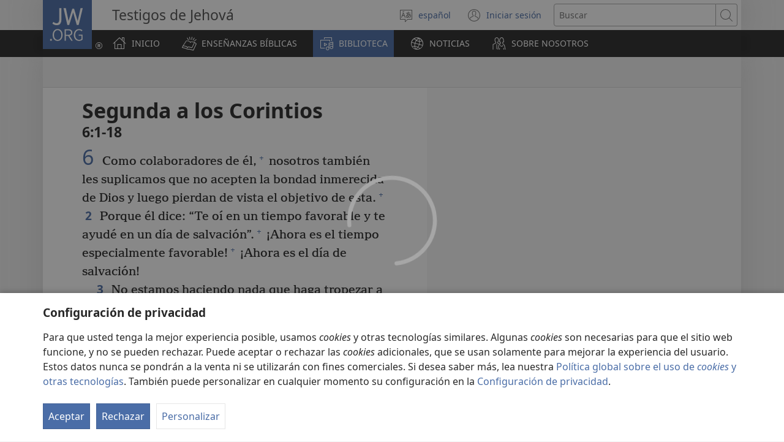

--- FILE ---
content_type: text/html; charset=utf-8
request_url: https://www.jw.org/es/biblioteca/biblia/biblia-estudio/libros/2-corintios/6/
body_size: 27476
content:
<!DOCTYPE html>

<html lang="es" dir="ltr" xml:lang="es" prefix="og: http://ogp.me/ns#">

   <head>
      <meta charset="utf-8" />
      <meta http-equiv="X-UA-Compatible" content="IE=edge,chrome=1" />
      <base href="https://www.jw.org/"><!--[if lte IE 6]></base><![endif]-->
      <title>2 Corintios 6 | Biblia en línea | Traducción del Nuevo Mundo</title>
      <meta http-equiv="Content-type" content="text/html; charset=utf-8" />
<meta name="keywords" content="2 corintios 6, biblia, biblia en línea, traducción del nuevo mundo, santas escrituras, testigos de jehová" />
<meta name="description" content="2 Corintios&amp;nbsp;6:1-18. Lea la Biblia en línea o descárguela gratis. La Traducción del Nuevo Mundo es una versión publicada por los testigos de Jehová." />
<link rel="alternate" type="text/html" title="Libros de la Biblia" hreflang="es" href="https://www.jw.org/es/biblioteca/biblia/biblia-estudio/libros/" />
<link rel="alternate" type="text/html" title="Books of the Bible" hreflang="en" href="https://www.jw.org/en/library/bible/study-bible/books/" />
<link rel="alternate" type="text/html" title="Bibelens bøger" hreflang="da" href="https://www.jw.org/da/bibliotek/bibelen/studiebibel/b%C3%B8ger/" />
<link rel="alternate" type="text/html" title="Bibelböcker" hreflang="sv" href="https://www.jw.org/sv/bibliotek/bibeln/studiebibeln/b%C3%B6cker/" />
<link rel="alternate" type="text/html" title="Біблійні книги" hreflang="uk" href="https://www.jw.org/uk/%D0%B1%D1%96%D0%B1%D0%BB%D1%96%D0%BE%D1%82%D0%B5%D0%BA%D0%B0/%D0%B1%D1%96%D0%B1%D0%BB%D1%96%D1%8F/%D0%BD%D0%B0%D0%B2%D1%87%D0%B0%D0%BB%D1%8C%D0%BD%D0%B5-%D0%B2%D0%B8%D0%B4%D0%B0%D0%BD%D0%BD%D1%8F-%D0%B1%D1%96%D0%B1%D0%BB%D1%96%D1%97/%D0%BA%D0%BD%D0%B8%D0%B3%D0%B8/" />
<link rel="alternate" type="text/html" title="Boeken van de Bijbel" hreflang="nl" href="https://www.jw.org/nl/bibliotheek/bijbel/studiebijbel/boeken/" />
<link rel="alternate" type="text/html" title="बाइबल की किताबें" hreflang="hi" href="https://www.jw.org/hi/%E0%A4%B2%E0%A4%BE%E0%A4%87%E0%A4%AC%E0%A5%8D%E0%A4%B0%E0%A5%87%E0%A4%B0%E0%A5%80/%E0%A4%AC%E0%A4%BE%E0%A4%87%E0%A4%AC%E0%A4%B2/%E0%A4%85%E0%A4%A7%E0%A5%8D%E0%A4%AF%E0%A4%AF%E0%A4%A8-%E0%A4%AC%E0%A4%BE%E0%A4%87%E0%A4%AC%E0%A4%B2/%E0%A4%95%E0%A4%BF%E0%A4%A4%E0%A4%BE%E0%A4%AC%E0%A5%87%E0%A4%82/" />
<link rel="alternate" type="text/html" title="성경의 책들" hreflang="ko" href="https://www.jw.org/ko/%EB%9D%BC%EC%9D%B4%EB%B8%8C%EB%9F%AC%EB%A6%AC/%EC%84%B1%EA%B2%BD/%EC%97%B0%EA%B5%AC%EC%9A%A9-%EC%84%B1%EA%B2%BD/%EC%B1%85%EB%AA%85/" />
<link rel="alternate" type="text/html" title="Libri della Bibbia" hreflang="it" href="https://www.jw.org/it/biblioteca-digitale/bibbia/bibbia-per-lo-studio/libri/" />
<link rel="alternate" type="text/html" title="ബൈബി​ളി​ലെ പുസ്‌ത​കങ്ങൾ" hreflang="ml" href="https://www.jw.org/ml/%E0%B4%B2%E0%B5%88%E0%B4%AC%E0%B5%8D%E0%B4%B0%E0%B4%B1%E0%B4%BF/%E0%B4%AC%E0%B5%88%E0%B4%AC%E0%B4%BF%E0%B5%BE/%E0%B4%AA%E0%B4%A0%E0%B4%A8%E0%B4%AC%E0%B5%88%E0%B4%AC%E0%B4%BF%E0%B5%BE/%E0%B4%AA%E0%B5%81%E0%B4%B8%E0%B5%8D%E2%80%8C%E0%B4%A4%E0%B4%95%E0%B4%99%E0%B5%8D%E0%B4%99%E0%B5%BE/" />
<link rel="alternate" type="text/html" title="Изге Язмаларның китаплары" hreflang="tt" href="https://www.jw.org/tt/%D0%BA%D0%B8%D1%82%D0%B0%D0%BF%D1%85%D0%B0%D0%BD%D3%99/%D0%B8%D0%B7%D0%B3%D0%B5-%D1%8F%D0%B7%D0%BC%D0%B0%D0%BB%D0%B0%D1%80/%D3%A9%D0%B9%D1%80%D3%99%D0%BD%D2%AF-%D3%A9%D1%87%D0%B5%D0%BD-%D0%B8%D0%B7%D0%B3%D0%B5-%D1%8F%D0%B7%D0%BC%D0%B0%D0%BB%D0%B0%D1%80/%D0%BA%D0%B8%D1%82%D0%B0%D0%BF%D0%BB%D0%B0%D1%80/" />
<link rel="alternate" type="text/html" title="பைபிள் புத்தகங்கள்" hreflang="ta" href="https://www.jw.org/ta/%E0%AE%B2%E0%AF%88%E0%AE%AA%E0%AF%8D%E0%AE%B0%E0%AE%B0%E0%AE%BF/%E0%AE%AA%E0%AF%88%E0%AE%AA%E0%AE%BF%E0%AE%B3%E0%AF%8D/%E0%AE%86%E0%AE%B0%E0%AE%BE%E0%AE%AF%E0%AF%8D%E0%AE%9A%E0%AF%8D%E0%AE%9A%E0%AE%BF-%E0%AE%AA%E0%AF%88%E0%AE%AA%E0%AE%BF%E0%AE%B3%E0%AF%8D/%E0%AE%AA%E0%AF%81%E0%AE%A4%E0%AF%8D%E0%AE%A4%E0%AE%95%E0%AE%99%E0%AF%8D%E0%AE%95%E0%AE%B3%E0%AF%8D/" />
<link rel="alternate" type="text/html" title="Livros da Bíblia" hreflang="pt" href="https://www.jw.org/pt/biblioteca/biblia/biblia-de-estudo/livros/" />
<link rel="alternate" type="text/html" title="A Biblia könyvei" hreflang="hu" href="https://www.jw.org/hu/konyvtar/biblia/magyarazatos-biblia/konyvek/" />
<link rel="alternate" type="text/html" title="Buku-Buku Alkitab" hreflang="id" href="https://www.jw.org/id/perpustakaan/alkitab/alkitab-pelajaran/buku-buku/" />
<link rel="alternate" type="text/html" title="Bøkene i Bibelen" hreflang="no" href="https://www.jw.org/no/bibliotek/bibelen/studiebibel/boker/" />
<link rel="alternate" type="text/html" title="Raamatunkirjat" hreflang="fi" href="https://www.jw.org/fi/kirjasto/raamattu/tutkimisraamattu/kirjat/" />
<link rel="alternate" type="text/html" title="Piibli raamatud" hreflang="et" href="https://www.jw.org/et/raamatukogu/piibel/oppepiibel/raamatud/" />
<link rel="alternate" type="text/html" title="หนังสือในคัมภีร์ไบเบิล" hreflang="th" href="https://www.jw.org/th/%E0%B8%AB%E0%B8%99%E0%B8%B1%E0%B8%87%E0%B8%AA%E0%B8%B7%E0%B8%AD%E0%B9%81%E0%B8%A5%E0%B8%B0%E0%B8%AA%E0%B8%B7%E0%B9%88%E0%B8%AD%E0%B8%95%E0%B9%88%E0%B8%B2%E0%B8%87%E0%B9%86/%E0%B8%84%E0%B8%B1%E0%B8%A1%E0%B8%A0%E0%B8%B5%E0%B8%A3%E0%B9%8C%E0%B9%84%E0%B8%9A%E0%B9%80%E0%B8%9A%E0%B8%B4%E0%B8%A5/%E0%B8%84%E0%B8%B1%E0%B8%A1%E0%B8%A0%E0%B8%B5%E0%B8%A3%E0%B9%8C%E0%B9%84%E0%B8%9A%E0%B9%80%E0%B8%9A%E0%B8%B4%E0%B8%A5%E0%B8%89%E0%B8%9A%E0%B8%B1%E0%B8%9A%E0%B8%A8%E0%B8%B6%E0%B8%81%E0%B8%A9%E0%B8%B2/%E0%B8%AB%E0%B8%99%E0%B8%B1%E0%B8%87%E0%B8%AA%E0%B8%B7%E0%B8%AD/" />
<link rel="alternate" type="text/html" title="聖書の各書" hreflang="ja" href="https://www.jw.org/ja/%E3%83%A9%E3%82%A4%E3%83%96%E3%83%A9%E3%83%AA%E3%83%BC/%E8%81%96%E6%9B%B8/%E3%82%B9%E3%82%BF%E3%83%87%E3%82%A3%E3%83%BC%E7%89%88%E8%81%96%E6%9B%B8/%E5%90%84%E6%9B%B8/" />
<link rel="alternate" type="text/html" title="Księgi biblijne" hreflang="pl" href="https://www.jw.org/pl/biblioteka/biblia/biblia-wydanie-do-studium/ksiegi/" />
<link rel="alternate" type="text/html" title="Bibelbücher" hreflang="de" href="https://www.jw.org/de/bibliothek/bibel/studienbibel/buecher/" />
<link rel="alternate" type="text/html" title="Livres de la Bible" hreflang="fr" href="https://www.jw.org/fr/biblioth%C3%A8que/bible/bible-d-etude/livres/" />
<link rel="alternate" type="text/html" title="Mga Aklat sa Bibliya" hreflang="tl" href="https://www.jw.org/tl/library/bibliya/bibliya-para-sa-pag-aaral/aklat/" />
<link rel="alternate" type="text/html" title="Livros da Bíblia" hreflang="pt-pt" href="https://www.jw.org/pt-pt/biblioteca/biblia/biblia-estudo/livros/" />
<link rel="alternate" type="text/html" title="聖經Shèngjīng卷目juànmù" hreflang="cmn-hant" href="https://www.jw.org/cmn-hant/%E5%A4%9A%E5%AA%92%E9%AB%94%E5%9C%96%E6%9B%B8%E9%A4%A8/%E8%81%96%E7%B6%93/%E7%B2%BE%E8%AE%80%E6%9C%AC%E8%81%96%E7%B6%93/%E8%81%96%E7%B6%93%E5%8D%B7%E7%9B%AE/" />
<link rel="alternate" type="text/html" title="圣经Shèngjīng卷目juànmù" hreflang="cmn-hans" href="https://www.jw.org/cmn-hans/%E5%A4%9A%E5%AA%92%E4%BD%93%E5%9B%BE%E4%B9%A6%E9%A6%86/%E5%9C%A3%E7%BB%8F/%E7%B2%BE%E8%AF%BB%E6%9C%AC%E5%9C%A3%E7%BB%8F/%E5%9C%A3%E7%BB%8F%E5%8D%B7%E7%9B%AE/" />
<link rel="alternate" type="text/html" title="Cărțile Bibliei" hreflang="ro" href="https://www.jw.org/ro/biblioteca/biblia/biblia-de-studiu/c%C4%83r%C8%9Bi/" />
<link rel="alternate" type="text/html" title="Книги Библии" hreflang="ru" href="https://www.jw.org/ru/%D0%B1%D0%B8%D0%B1%D0%BB%D0%B8%D0%BE%D1%82%D0%B5%D0%BA%D0%B0/%D0%B1%D0%B8%D0%B1%D0%BB%D0%B8%D1%8F/%D1%83%D1%87%D0%B5%D0%B1%D0%BD%D0%B0%D1%8F-%D0%B1%D0%B8%D0%B1%D0%BB%D0%B8%D1%8F/%D0%BA%D0%BD%D0%B8%D0%B3%D0%B8/" />

      <meta name="google" content="notranslate" />
      <link rel="shortcut icon" href="/favicon.ico" />
      <link rel="apple-touch-icon-precomposed" sizes="144x144" href="https://assetsnffrgf-a.akamaihd.net/assets/ct/1f9b464c18/images/icon_homeButton.png" />
      <link rel="icon" href="https://assetsnffrgf-a.akamaihd.net/assets/ct/1f9b464c18/images/icon_favicon.gif" />
      
         <link rel="canonical" href="https://www.jw.org/es/biblioteca/biblia/biblia-estudio/libros/2-corintios/6/" />
      

      <meta name="viewport" content="width=device-width, initial-scale=1.0" />

      
      
         <meta name="format-detection" content="telephone=no" />
      

      
         <meta name="robots" content="max-image-preview:large" />
      

      
      <meta name="application-name" content="JW.ORG" />
      <meta name="msapplication-TileColor" content="#ffffff" />
      <meta name="msapplication-square70x70logo" content="https://assetsnffrgf-a.akamaihd.net/assets/ct/1f9b464c18/images/tile_squareSmall.png" />
      <meta name="msapplication-square150x150logo" content="https://assetsnffrgf-a.akamaihd.net/assets/ct/1f9b464c18/images/tile_squareMedium.png" />
      <meta name="msapplication-wide310x150logo" content="https://assetsnffrgf-a.akamaihd.net/assets/ct/1f9b464c18/images/tile_landscape.png" />
      <meta name="msapplication-square310x310logo" content="https://assetsnffrgf-a.akamaihd.net/assets/ct/1f9b464c18/images/tile_squareLarge.png" />
      
      
         <meta property="og:image" content="https://cms-imgp.jw-cdn.org/img/p/1001070103/univ/art/1001070103_univ_lsr_lg.jpg" />
         <meta property="og:image:width" content="1200" />
         <meta property="og:image:height" content="600" />
      
      <meta property="og:title" content="2 Corintios 6 | Biblia en línea | Traducción del Nuevo Mundo" />
      <meta property="og:url" content="https://www.jw.org/es/biblioteca/biblia/biblia-estudio/libros/" />
      <meta property="og:site_name" content="JW.ORG"/>
      <meta property="og:description" content="2 Corintios&amp;nbsp;6:1-18. Lea la Biblia en línea o descárguela gratis. La Traducción del Nuevo Mundo es una versión publicada por los testigos de Jehová."/>
      <meta property="og:type" content="article" />

      <script type="text/javascript" src="/es/i18n.js?v=2552828400"></script>
   <link rel="stylesheet" type="text/css" href="https://b.jw-cdn.org/code/media-player/v3.3.0/css/media-player.css" />
<link rel="stylesheet" type="text/css" href="https://assetsnffrgf-a.akamaihd.net/assets/ct/1f9b464c18/collector.css" />
</head>

   <body id="mid1001070103" lang="es" dir="ltr" xml:lang="es" data-insight-context-id="bc-47006_nwtsty" class="noJS publications pub-nwtsty dir-ltr ml-S ms-ROMAN docId-1001070103 docClass-121 StudyBible reading">
      
<script type="text/javascript">
   document.body.className = document.body.className.replace(/\bnoJS\b/, 'yesJS');
</script>

      
<script type="text/javascript">
   var theme;

   try {
      function canUseFunctionalCookies() {
         return (document.cookie || '').indexOf('cookieConsent-FUNCTIONAL=true') !== -1;
      }

      theme = canUseFunctionalCookies() ? localStorage.getItem('userPref-appearance') : undefined;

      if (typeof theme === 'string') {
         theme = JSON.parse(theme);
      }

      if (theme === 'dark' || theme === 'light') {
         document.body.classList.add('cc-theme--' + theme);
         document.body.classList.add('mediaPlayer-theme--' + theme);
      }
   } catch(e) {}
</script>

      <div id="screenReaderNavLinkTop">
   <p class="noPrint">
      <button class="primaryButton jsSkipLink jsSkipToContentLink">
         <span class="buttonText">Ir al contenido</span>
      </button>
   </p>
   
      
   
</div>

      <div id="pageConfig"
   data-content_lang="es"
   data-content_lang_direction="ltr"
   data-content_lang_script="ROMAN"
   data-wt_lang="S"
   data-is_sign_language=""
   data-menu_default_collapsed="true"
   data-base_path="/"
   data-assets_base_url="https://assetsnffrgf-a.akamaihd.net/assets/ct/1f9b464c18"
   data-finder_base_link="https://www.jw.org/finder?"
   data-open_base_link="https://www.jw.org/open?"
   data-pubmedia_url="https://b.jw-cdn.org/apis/pub-media/GETPUBMEDIALINKS"
   data-wol_link_api_url="https://b.jw-cdn.org/apis/wol-link"
   data-page_id="mid1001070103"
   data-body_classes="publications pub-nwtsty dir-ltr ml-S ms-ROMAN docId-1001070103 docClass-121 StudyBible reading"
   data-jwt_location="https://b.jw-cdn.org/tokens/jworg.jwt"
   data-mediator_url="https://b.jw-cdn.org/apis/mediator"
   data-insight_events_url="https://b.jw-cdn.org/apis/insight/events"
   data-i18n_api_url="https://b.jw-cdn.org/apis/i18n"
   data-language_api="/es/languages"
   
      
         
            data-bible_html_api="/es/biblioteca/biblia/biblia-estudio/libros/json/html/"
         
            data-bible_data_api="/es/biblioteca/biblia/biblia-estudio/libros/json/data/"
         
            data-bible_multimedia_api="/es/biblioteca/biblia/biblia-estudio/libros/json/multimedia/"
         
            data-bible_translations_api="/es/biblioteca/biblia/biblia-estudio/libros/json/translations/"
         
            data-bible_translations-html_api="/es/biblioteca/biblia/biblia-estudio/libros/json/translations-html/"
         
         data-preferred_bible="nwtsty"
         data-preferred_bible_available_verses="1001001-66022021"
         
            data-bible_audio_data_api="https://b.jw-cdn.org/apis/pub-media/GETPUBMEDIALINKS?booknum=47&amp;output=json&amp;pub=nwtsty&amp;fileformat=MP3&amp;alllangs=0&amp;track=6&amp;langwritten=S&amp;txtCMSLang=S"
         

         
            data-bible_html_api_nwtsty="/es/biblioteca/biblia/biblia-estudio/libros/json/html/"
         
            data-bible_data_api_nwtsty="/es/biblioteca/biblia/biblia-estudio/libros/json/data/"
         
            data-bible_multimedia_api_nwtsty="/es/biblioteca/biblia/biblia-estudio/libros/json/multimedia/"
         
            data-bible_translations_api_nwtsty="/es/biblioteca/biblia/biblia-estudio/libros/json/translations/"
         
            data-bible_translations-html_api_nwtsty="/es/biblioteca/biblia/biblia-estudio/libros/json/translations-html/"
         
            data-bible_html_api_nwt="/es/biblioteca/biblia/nwt/libros/json/html/"
         
            data-bible_data_api_nwt="/es/biblioteca/biblia/nwt/libros/json/data/"
         
            data-bible_multimedia_api_nwt="/es/biblioteca/biblia/nwt/libros/json/multimedia/"
         
            data-bible_translations_api_nwt="/es/biblioteca/biblia/nwt/libros/json/translations/"
         
            data-bible_translations-html_api_nwt="/es/biblioteca/biblia/nwt/libros/json/translations-html/"
         
            data-bible_html_api_bi12="/es/biblioteca/biblia/bi12/libros/json/html/"
         
            data-bible_data_api_bi12="/es/biblioteca/biblia/bi12/libros/json/data/"
         
            data-bible_multimedia_api_bi12="/es/biblioteca/biblia/bi12/libros/json/multimedia/"
         
            data-bible_translations_api_bi12="/es/biblioteca/biblia/bi12/libros/json/translations/"
         
            data-bible_translations-html_api_bi12="/es/biblioteca/biblia/bi12/libros/json/translations-html/"
         

         

         data-bible_editions_api="/es/biblioteca/biblia/json/"
      
   
   

   
   style="display:none;"></div>

      
   
      <div style="display:none;" class="jsVideoPoster mid1001070103" data-src="https://cms-imgp.jw-cdn.org/img/p/1001070103/univ/art/1001070103_univ_lsr_xl.jpg" data-alt="La Biblia. Traducción del Nuevo Mundo (edición de estudio)"></div>
   



      
         


<div id="mobileNavTopBar">
   <header class="cms-clearfix">
      
         
         <a href="/es/" class="mobileLogo" title="Ir a la página de inicio de JW.ORG">
            <span class="srText">JW.ORG</span>
         </a>
      

      
      <div class="navBarControls">
         
         <button type="button" id="mobileLangOpen" class="navBarButton mobileLang" aria-expanded="false">
            <span class="navBarButton-icon" aria-hidden="true">
               <i class="jwf-jw-icons-all jwi-language"></i>
            </span>
            <span class="navBarButton-text srText">Cambiar idioma del sitio</span>
         </button>
         <div id="mobileLang" class="cms-clearfix rightPanel loading">
         </div>
         <div id="mobileLangShelf" class="rightPanel loading">
            <button type="button" id="mobileLangClose" class="closePanel" aria-labelledby="mobileLangOpen mobileLangClose">
               <span class="closePanel-text srText">CERRAR</span>
               <span class="closePanel-icon" aria-hidden="true">
                  <i class="jwf-jw-icons-all jwi-x"></i>
               </span>
            </button>
         </div>

         
         <a href='https://hub.jw.org/home/es' class="srText" target='_blank' rel='noreferrer noopener'>
            Iniciar sesión
            (abre una nueva ventana)
         </a>

         
         
            
               
               <div role="search">
                  <a href="/es/b%C3%BAsquedas/" class="navBarButton mobileSearch">
                     <span class="navBarButton-icon" aria-hidden="true">
                        <i class="jwf-jw-icons-all jwi-magnifying-glass"></i>
                     </span>
                     <span class="navBarButton-text srText">Búsquedas en jw.org</span>
                  </a>
               </div>
            
         

         
         <nav role="navigation" aria-label="Primario">
            <button type="button" id="mobileNavOpen" class="navBarButton mobileMenu" aria-expanded="false">
               <span class="navBarButton-icon" aria-hidden="true">
                  <i class="jwf-jw-icons-all jwi-menu"></i>
               </span>
               <span class="navBarButton-text srText">MOSTRAR MENÚ</span>
            </button>
            <div id="mobileNav" class="cms-clearfix rightPanel publications pub-nwtsty dir-ltr ml-S ms-ROMAN docId-1001070103 docClass-121 StudyBible reading">
               
               
                  <div class="mobileNavLink lvl1 link pub-ijw dir-ltr ml-S ms-ROMAN docId-1011200 docClass-130 HomePage">
                     <a class="siteSectionTitle navTitleWrapper cms-clearfix" href="/es/">
                        <span class="jwIcon mid1011200" aria-hidden="true"></span>
                        <span class="navTitle">
                           INICIO
                        </span>
                     </a>
                  </div>
               

               
               
               
                  
                  
                     
                     
                  
                     
                     
                        <div class="mobileNavLink lvl1 link bibleTeachings pub-ijw dir-ltr ml-S ms-ROMAN docId-1011201 docClass-130 BibleTeachings">
   <a class="siteSectionTitle navTitleWrapper" href="/es/ense%C3%B1anzas-b%C3%ADblicas/">
      <span class="jwIcon mid1011201" aria-hidden="true"></span>
      <span class="navTitle" id="navTitle1011201">
         ENSEÑANZAS BÍBLICAS
      </span>
   </a>
   
      <button type="button" id="navTitleExpand1011201" class="secondaryButton expandButton jsExpandNav "
         aria-expanded="false"
         aria-labelledby="navTitle1011201 navTitleExpand1011201">
         <span class="expandButton-border">
            <span class="expandButton-icon buttonIcon" aria-hidden="true">
               <i class="jwf-jw-icons-all jwi-chevron-down"></i>
            </span>
            <span class="srText">Mostrar más</span>
         </span>
      </button>
   
</div>



   <div class="jsCollapsableBlock" role="list">
      
         
         
         
         <div class="mobileNavLink lvl2 link bibleTeachings pub-ijw dir-ltr ml-S ms-ROMAN docId-1011202 docClass-130 CollectionIndexPage" role="listitem">
            <a class="siteSectionTitle navTitleWrapper" href="/es/ense%C3%B1anzas-b%C3%ADblicas/preguntas/">
               <span class="jwIcon mid1011202" aria-hidden="true"></span>
               <span class="navTitle">
                  Preguntas sobre la Biblia
               </span>
            </a>
         </div>
      
         
         
         
         <div class="mobileNavLink lvl2 link bibleTeachings pub-ijw dir-ltr ml-S ms-ROMAN docId-1011703 docClass-130 SimpleCollectionPage" role="listitem">
            <a class="siteSectionTitle navTitleWrapper" href="/es/ense%C3%B1anzas-b%C3%ADblicas/textos-biblicos/">
               <span class="jwIcon mid1011703" aria-hidden="true"></span>
               <span class="navTitle">
                  Textos bíblicos explicados
               </span>
            </a>
         </div>
      
         
         
         
         <div class="mobileNavLink lvl2 link bibleTeachings pub-ijw dir-ltr ml-S ms-ROMAN docId-1011722 docClass-130 ArticleOnlyLandingPage" role="listitem">
            <a class="siteSectionTitle navTitleWrapper" href="/es/ense%C3%B1anzas-b%C3%ADblicas/programa-clases-particulares-biblia/">
               <span class="jwIcon mid1011722" aria-hidden="true"></span>
               <span class="navTitle">
                  Curso de la Biblia
               </span>
            </a>
         </div>
      
         
         
         
         <div class="mobileNavLink lvl2 link bibleTeachings pub-ijw dir-ltr ml-S ms-ROMAN docId-1011539 docClass-130 BibleStudyToolsV2" role="listitem">
            <a class="siteSectionTitle navTitleWrapper" href="/es/ense%C3%B1anzas-b%C3%ADblicas/ayudas-estudiar-biblia/">
               <span class="jwIcon mid1011539" aria-hidden="true"></span>
               <span class="navTitle">
                  Ayudas para estudiar la Biblia
               </span>
            </a>
         </div>
      
         
         
         
         <div class="mobileNavLink lvl2 link bibleTeachings pub-ijw dir-ltr ml-S ms-ROMAN docId-1011556 docClass-130 CollectionIndexPage" role="listitem">
            <a class="siteSectionTitle navTitleWrapper" href="/es/ense%C3%B1anzas-b%C3%ADblicas/felicidad-paz-interior/">
               <span class="jwIcon mid1011556" aria-hidden="true"></span>
               <span class="navTitle">
                  Felicidad y paz interior
               </span>
            </a>
         </div>
      
         
         
         
         <div class="mobileNavLink lvl2 link bibleTeachings pub-ijw dir-ltr ml-S ms-ROMAN docId-1011205 docClass-130 CollectionIndexPage" role="listitem">
            <a class="siteSectionTitle navTitleWrapper" href="/es/ense%C3%B1anzas-b%C3%ADblicas/familia/">
               <span class="jwIcon mid1011205" aria-hidden="true"></span>
               <span class="navTitle">
                  El matrimonio y la familia
               </span>
            </a>
         </div>
      
         
         
         
         <div class="mobileNavLink lvl2 link bibleTeachings pub-ijw dir-ltr ml-S ms-ROMAN docId-1011206 docClass-130 CollectionIndexPage" role="listitem">
            <a class="siteSectionTitle navTitleWrapper" href="/es/ense%C3%B1anzas-b%C3%ADblicas/j%C3%B3venes/">
               <span class="jwIcon mid1011206" aria-hidden="true"></span>
               <span class="navTitle">
                  Adolescentes y jóvenes adultos
               </span>
            </a>
         </div>
      
         
         
         
         <div class="mobileNavLink lvl2 link bibleTeachings pub-ijw dir-ltr ml-S ms-ROMAN docId-1011204 docClass-130 ChildrenLandingPage" role="listitem">
            <a class="siteSectionTitle navTitleWrapper" href="/es/ense%C3%B1anzas-b%C3%ADblicas/ni%C3%B1os/">
               <span class="jwIcon mid1011204" aria-hidden="true"></span>
               <span class="navTitle">
                  Niños
               </span>
            </a>
         </div>
      
         
         
         
         <div class="mobileNavLink lvl2 link bibleTeachings pub-ijw dir-ltr ml-S ms-ROMAN docId-1011580 docClass-130 CollectionIndexPage" role="listitem">
            <a class="siteSectionTitle navTitleWrapper" href="/es/ense%C3%B1anzas-b%C3%ADblicas/fe-en-dios/">
               <span class="jwIcon mid1011580" aria-hidden="true"></span>
               <span class="navTitle">
                  Fe en Dios
               </span>
            </a>
         </div>
      
         
         
         
         <div class="mobileNavLink lvl2 link bibleTeachings pub-ijw dir-ltr ml-S ms-ROMAN docId-1011552 docClass-130 CollectionIndexPage" role="listitem">
            <a class="siteSectionTitle navTitleWrapper" href="/es/ense%C3%B1anzas-b%C3%ADblicas/ciencia/">
               <span class="jwIcon mid1011552" aria-hidden="true"></span>
               <span class="navTitle">
                  La Biblia y la ciencia
               </span>
            </a>
         </div>
      
         
         
         
         <div class="mobileNavLink lvl2 link bibleTeachings pub-ijw dir-ltr ml-S ms-ROMAN docId-1011569 docClass-130 CollectionIndexPage" role="listitem">
            <a class="siteSectionTitle navTitleWrapper" href="/es/ense%C3%B1anzas-b%C3%ADblicas/historia-biblia/">
               <span class="jwIcon mid1011569" aria-hidden="true"></span>
               <span class="navTitle">
                  La Biblia y la historia
               </span>
            </a>
         </div>
      
      
      
   </div>


                     
                  
                     
                     
                        <div class="mobileNavLink lvl1 section publications pub-ijw dir-ltr ml-S ms-ROMAN docId-1011207 docClass-130 FeaturedPublications">
   <a class="siteSectionTitle navTitleWrapper" href="/es/biblioteca/">
      <span class="jwIcon mid1011207" aria-hidden="true"></span>
      <span class="navTitle" id="navTitle1011207">
         BIBLIOTECA
      </span>
   </a>
   
      <button type="button" id="navTitleExpand1011207" class="secondaryButton expandButton jsExpandNav jsPreExpand"
         aria-expanded="false"
         aria-labelledby="navTitle1011207 navTitleExpand1011207">
         <span class="expandButton-border">
            <span class="expandButton-icon buttonIcon" aria-hidden="true">
               <i class="jwf-jw-icons-all jwi-chevron-down"></i>
            </span>
            <span class="srText">Mostrar más</span>
         </span>
      </button>
   
</div>



   <div class="jsCollapsableBlock" role="list">
      
         
         
         
         <div class="mobileNavLink lvl2 section publications pub-ijw dir-ltr ml-S ms-ROMAN docId-1011208 docClass-130 BibleLandingPage" role="listitem">
            <a class="siteSectionTitle navTitleWrapper" href="/es/biblioteca/biblia/">
               <span class="jwIcon mid1011208" aria-hidden="true"></span>
               <span class="navTitle">
                  Biblias
               </span>
            </a>
         </div>
      
         
         
         
         <div class="mobileNavLink lvl2 link publications pub-ijw dir-ltr ml-S ms-ROMAN docId-1011210 docClass-130 PublicationsDefaultLandingPage" role="listitem">
            <a class="siteSectionTitle navTitleWrapper" href="/es/biblioteca/libros/">
               <span class="jwIcon mid1011210" aria-hidden="true"></span>
               <span class="navTitle">
                  Libros
               </span>
            </a>
         </div>
      
         
         
         
         <div class="mobileNavLink lvl2 link publications pub-ijw dir-ltr ml-S ms-ROMAN docId-1011756 docClass-130 PublicationsDefaultLandingPage" role="listitem">
            <a class="siteSectionTitle navTitleWrapper" href="/es/biblioteca/folletos/">
               <span class="jwIcon mid1011756" aria-hidden="true"></span>
               <span class="navTitle">
                  Folletos
               </span>
            </a>
         </div>
      
         
         
         
         <div class="mobileNavLink lvl2 link publications pub-ijw dir-ltr ml-S ms-ROMAN docId-1011759 docClass-130 PublicationsDefaultLandingPage" role="listitem">
            <a class="siteSectionTitle navTitleWrapper" href="/es/biblioteca/tratados/">
               <span class="jwIcon mid1011759" aria-hidden="true"></span>
               <span class="navTitle">
                  Tratados e invitaciones
               </span>
            </a>
         </div>
      
         
         
         
         <div class="mobileNavLink lvl2 link publications pub-ijw dir-ltr ml-S ms-ROMAN docId-1011678 docClass-130 ArticleSeries" role="listitem">
            <a class="siteSectionTitle navTitleWrapper" href="/es/biblioteca/articulos/">
               <span class="jwIcon mid1011678" aria-hidden="true"></span>
               <span class="navTitle">
                  Catálogo de artículos
               </span>
            </a>
         </div>
      
         
         
         
         <div class="mobileNavLink lvl2 link publications pub-ijw dir-ltr ml-S ms-ROMAN docId-1011209 docClass-130 PublicationsMagazinesLandingPage" role="listitem">
            <a class="siteSectionTitle navTitleWrapper" href="/es/biblioteca/revistas/">
               <span class="jwIcon mid1011209" aria-hidden="true"></span>
               <span class="navTitle">
                  Revistas
               </span>
            </a>
         </div>
      
         
         
         
         <div class="mobileNavLink lvl2 link publications pub-ijw dir-ltr ml-S ms-ROMAN docId-1011529 docClass-130 PublicationsMWBLandingPage" role="listitem">
            <a class="siteSectionTitle navTitleWrapper" href="/es/biblioteca/guia-actividades-reunion-testigos-jehova/">
               <span class="jwIcon mid1011529" aria-hidden="true"></span>
               <span class="navTitle">
                  Guía de actividades
               </span>
            </a>
         </div>
      
         
         
         
         <div class="mobileNavLink lvl2 link publications excludeSecondLevelNavFromFooter pub-ijw dir-ltr ml-S ms-ROMAN docId-1013413 docClass-130 PublicationsKMLandingPage" role="listitem">
            <a class="siteSectionTitle navTitleWrapper" href="/es/biblioteca/ministerio-del-reino/">
               <span class="jwIcon mid1013413" aria-hidden="true"></span>
               <span class="navTitle">
                  Ministerio del Reino
               </span>
            </a>
         </div>
      
         
         
         
         <div class="mobileNavLink lvl2 link publications pub-ijw dir-ltr ml-S ms-ROMAN docId-1011758 docClass-130 PublicationsDefaultLandingPage" role="listitem">
            <a class="siteSectionTitle navTitleWrapper" href="/es/biblioteca/programas/">
               <span class="jwIcon mid1011758" aria-hidden="true"></span>
               <span class="navTitle">
                  Programas
               </span>
            </a>
         </div>
      
         
         
         
         <div class="mobileNavLink lvl2 link publications pub-ijw dir-ltr ml-S ms-ROMAN docId-1011757 docClass-130 PublicationsDefaultLandingPage" role="listitem">
            <a class="siteSectionTitle navTitleWrapper" href="/es/biblioteca/%C3%ADndices/">
               <span class="jwIcon mid1011757" aria-hidden="true"></span>
               <span class="navTitle">
                  Índices
               </span>
            </a>
         </div>
      
         
         
         
         <div class="mobileNavLink lvl2 link publications pub-ijw dir-ltr ml-S ms-ROMAN docId-1011752 docClass-130 PublicationsDefaultLandingPage" role="listitem">
            <a class="siteSectionTitle navTitleWrapper" href="/es/biblioteca/pautas/">
               <span class="jwIcon mid1011752" aria-hidden="true"></span>
               <span class="navTitle">
                  Pautas
               </span>
            </a>
         </div>
      
         
         
         
            <div class="mobileNavLink jsVODStudioLink lvl2 publications pub-ijw dir-ltr ml-S ms-ROMAN docId-1011214 docClass-130 VideosPage" role="listitem">
               <a href="/es/biblioteca/videos/#es/categories/VODStudio" class="navTitleWrapper">
                  <span class="navTitleIcon" aria-hidden="true">
                     <i class="jwf-jw-icons-all jwi-jw-square"></i>
                  </span>
                  <span class="navTitle">
                     JW Broadcasting<sup>®</sup>
                  </span>
               </a>
            </div>
         
         <div class="mobileNavLink lvl2 link publications pub-ijw dir-ltr ml-S ms-ROMAN docId-1011214 docClass-130 VideosPage" role="listitem">
            <a class="siteSectionTitle navTitleWrapper" href="/es/biblioteca/videos/">
               <span class="jwIcon mid1011214" aria-hidden="true"></span>
               <span class="navTitle">
                  Videos
               </span>
            </a>
         </div>
      
         
         
         
         <div class="mobileNavLink lvl2 link publications pub-ijw dir-ltr ml-S ms-ROMAN docId-1011211 docClass-130 MusicLandingPage" role="listitem">
            <a class="siteSectionTitle navTitleWrapper" href="/es/biblioteca/m%C3%BAsica-canciones/">
               <span class="jwIcon mid1011211" aria-hidden="true"></span>
               <span class="navTitle">
                  Música
               </span>
            </a>
         </div>
      
         
         
         
         <div class="mobileNavLink lvl2 link publications pub-ijw dir-ltr ml-S ms-ROMAN docId-1011212 docClass-130 PublicationsDefaultLandingPage" role="listitem">
            <a class="siteSectionTitle navTitleWrapper" href="/es/biblioteca/audio-representaciones-dram%C3%A1ticas/">
               <span class="jwIcon mid1011212" aria-hidden="true"></span>
               <span class="navTitle">
                  Obras teatrales en audio
               </span>
            </a>
         </div>
      
         
         
         
         <div class="mobileNavLink lvl2 link publications pub-ijw dir-ltr ml-S ms-ROMAN docId-1011213 docClass-130 PublicationsDefaultLandingPage" role="listitem">
            <a class="siteSectionTitle navTitleWrapper" href="/es/biblioteca/lecturas-b%C3%ADblicas-dramatizadas/">
               <span class="jwIcon mid1011213" aria-hidden="true"></span>
               <span class="navTitle">
                  Lecturas dramatizadas de la Biblia
               </span>
            </a>
         </div>
      
      
         <div class="mobileNavLink lvl2 publications pub-ijw dir-ltr ml-S ms-ROMAN docId-1011207 docClass-130 FeaturedPublications" role="listitem">
            <a href='https://wol.jw.org/wol/finder?wtlocale=S' target='_blank' class="navTitleWrapper" rel='noreferrer noopener'>
               <span class="navTitleIcon" aria-hidden="true">
                  <i class="jwf-jw-icons-all jwi-watchtower-square"></i>
               </span>
               <span class="navTitle">
                  Biblioteca en línea
               </span>
               <span class="srText">(abre una nueva ventana)</span>
            </a>
         </div>
      
      
   </div>


                     
                  
                     
                     
                        <div class="mobileNavLink lvl1 link news pub-ijw dir-ltr ml-S ms-ROMAN docId-1011216 docClass-130 PaginatedArticleListPage">
   <a class="siteSectionTitle navTitleWrapper" href="/es/noticias/">
      <span class="jwIcon mid1011216" aria-hidden="true"></span>
      <span class="navTitle" id="navTitle1011216">
         NOTICIAS
      </span>
   </a>
   
</div>




                     
                  
                     
                     
                        <div class="mobileNavLink lvl1 link aboutUs pub-ijw dir-ltr ml-S ms-ROMAN docId-1011228 docClass-130 AboutUsLandingPage">
   <a class="siteSectionTitle navTitleWrapper" href="/es/testigos-de-jehov%C3%A1/">
      <span class="jwIcon mid1011228" aria-hidden="true"></span>
      <span class="navTitle" id="navTitle1011228">
         SOBRE NOSOTROS
      </span>
   </a>
   
      <button type="button" id="navTitleExpand1011228" class="secondaryButton expandButton jsExpandNav "
         aria-expanded="false"
         aria-labelledby="navTitle1011228 navTitleExpand1011228">
         <span class="expandButton-border">
            <span class="expandButton-icon buttonIcon" aria-hidden="true">
               <i class="jwf-jw-icons-all jwi-chevron-down"></i>
            </span>
            <span class="srText">Mostrar más</span>
         </span>
      </button>
   
</div>



   <div class="jsCollapsableBlock" role="list">
      
         
         
         
         <div class="mobileNavLink lvl2 link aboutUs pub-ijw dir-ltr ml-S ms-ROMAN docId-1011233 docClass-130 AboutUsFAQPage" role="listitem">
            <a class="siteSectionTitle navTitleWrapper" href="/es/testigos-de-jehov%C3%A1/preguntas-frecuentes/">
               <span class="jwIcon mid1011233" aria-hidden="true"></span>
               <span class="navTitle">
                  Preguntas frecuentes
               </span>
            </a>
         </div>
      
         
         
         
         <div class="mobileNavLink lvl2 link aboutUs pub-ijwau dir-ltr ml-S ms-ROMAN docId-502012232 docClass-141 RequestVisitPage" role="listitem">
            <a href='/es/testigos-de-jehov%C3%A1/solicite-una-visita/' class="siteSectionTitle navTitleWrapper"  target='_blank' rel='noreferrer noopener'>
               <span class="jwIcon mid502012232" aria-hidden="true"></span>
               <span class="navTitle">
                  Solicite una visita
               </span>
            </a>
         </div>
      
         
         
         
         <div class="mobileNavLink lvl2 link aboutUs pub-ijw dir-ltr ml-S ms-ROMAN docId-1011231 docClass-130 BranchOfficeInfoPage" role="listitem">
            <a class="siteSectionTitle navTitleWrapper" href="/es/testigos-de-jehov%C3%A1/datos-de-contacto/">
               <span class="jwIcon mid1011231" aria-hidden="true"></span>
               <span class="navTitle">
                  Contáctenos
               </span>
            </a>
         </div>
      
         
         
         
         <div class="mobileNavLink lvl2 link aboutUs pub-ijw dir-ltr ml-S ms-ROMAN docId-1011232 docClass-130 BranchOfficeInfoPage" role="listitem">
            <a class="siteSectionTitle navTitleWrapper" href="/es/testigos-de-jehov%C3%A1/visitas-a-betel/">
               <span class="jwIcon mid1011232" aria-hidden="true"></span>
               <span class="navTitle">
                  Visitas a Betel
               </span>
            </a>
         </div>
      
         
         
         
         <div class="mobileNavLink lvl2 link aboutUs pub-ijw dir-ltr ml-S ms-ROMAN docId-1011229 docClass-130 AppsLinkPage" role="listitem">
            <a class="siteSectionTitle navTitleWrapper" href="/es/testigos-de-jehov%C3%A1/reuniones/">
               <span class="jwIcon mid1011229" aria-hidden="true"></span>
               <span class="navTitle">
                  Reuniones
               </span>
            </a>
         </div>
      
         
         
         
         <div class="mobileNavLink lvl2 link aboutUs pub-ijw dir-ltr ml-S ms-ROMAN docId-1011268 docClass-130 AppsLinkPage" role="listitem">
            <a class="siteSectionTitle navTitleWrapper" href="/es/testigos-de-jehov%C3%A1/conmemoracion/">
               <span class="jwIcon mid1011268" aria-hidden="true"></span>
               <span class="navTitle">
                  Conmemoración
               </span>
            </a>
         </div>
      
         
         
         
         <div class="mobileNavLink lvl2 link aboutUs pub-ijw dir-ltr ml-S ms-ROMAN docId-1011230 docClass-130 AppsLinkPage" role="listitem">
            <a class="siteSectionTitle navTitleWrapper" href="/es/testigos-de-jehov%C3%A1/asambleas-anuales/">
               <span class="jwIcon mid1011230" aria-hidden="true"></span>
               <span class="navTitle">
                  Asambleas anuales
               </span>
            </a>
         </div>
      
         
         
         
         <div class="mobileNavLink lvl2 link aboutUs pub-ijw dir-ltr ml-S ms-ROMAN docId-1011444 docClass-130 AboutUsActivitiesPage" role="listitem">
            <a class="siteSectionTitle navTitleWrapper" href="/es/testigos-de-jehov%C3%A1/qui%C3%A9nes-somos-y-qu%C3%A9-hacemos/">
               <span class="jwIcon mid1011444" aria-hidden="true"></span>
               <span class="navTitle">
                  Qué hacemos
               </span>
            </a>
         </div>
      
         
         
         
         <div class="mobileNavLink lvl2 link aboutUs pub-ijw dir-ltr ml-S ms-ROMAN docId-1011656 docClass-130 CollectionIndexPage" role="listitem">
            <a class="siteSectionTitle navTitleWrapper" href="/es/testigos-de-jehov%C3%A1/experiencias/">
               <span class="jwIcon mid1011656" aria-hidden="true"></span>
               <span class="navTitle">
                  Experiencias
               </span>
            </a>
         </div>
      
         
         
         
         <div class="mobileNavLink lvl2 link aboutUs pub-ijw dir-ltr ml-S ms-ROMAN docId-1011537 docClass-130 AroundTheWorldPage" role="listitem">
            <a class="siteSectionTitle navTitleWrapper" href="/es/testigos-de-jehov%C3%A1/por-todo-el-mundo/">
               <span class="jwIcon mid1011537" aria-hidden="true"></span>
               <span class="navTitle">
                  Por todo el mundo
               </span>
            </a>
         </div>
      
      
      
         <div class="mobileNavLink lvl2 aboutUs pub-ijw dir-ltr ml-S ms-ROMAN docId-1011228 docClass-130 AboutUsLandingPage" role="listitem">
            <a href='https://donate.jw.org/es' target='_blank' class="navTitleWrapper" rel='noreferrer noopener'>
               <span class="navTitleIcon" aria-hidden="true">
                  <i class="jwf-jw-icons-all jwi-donation"></i>
               </span>
               <span class="navTitle">
                  Donaciones
               </span>
               <span class="srText">(abre una nueva ventana)</span>
            </a>
         </div>
      
   </div>


                     
                  
                     
                     
                  
                     
                     
                  
                     
                     
                  
               

               
               <div class="mobileNavLink lvl1 link">
                  <a href='https://hub.jw.org/home/es' class="siteSectionTitle navTitleWrapper cms-clearfix" target='_blank' rel='noreferrer noopener'>
                     <span class="navTitleIcon">
                        <i class="jwf-jw-icons-all jwi-person-circle"></i>
                     </span>
                     <span class="navTitle">
                        INICIAR SESIÓN
                     </span>
                     <span class="srText">(abre una nueva ventana)</span>
                  </a>
               </div>
            </div>
            <div id="mobileNavShelf" class="rightPanel">
               <button type="button" id="mobileNavClose" class="closePanel" aria-labelledby="mobileNavOpen mobileNavClose">
                  <span class="closePanel-text srText">CERRAR</span>
                  <span class="closePanel-icon" aria-hidden="true">
                     <i class="jwf-jw-icons-all jwi-x"></i>
                  </span>
               </button>
            </div>
         </nav>
      </div>
   </header>
</div>


         

<div id="regionHeader" class="jsLockedChrome">
   <div class="wrapper">
      <div class="wrapperShadow">
         <header id="siteHeader">
            
            <div id="siteLogoPrint"><img src="https://assetsnffrgf-a.akamaihd.net/assets/ct/1f9b464c18/images/siteLogo-jworg-print.png" alt="" /></div>
            <div id="siteLogoPrintRTL"><img src="https://assetsnffrgf-a.akamaihd.net/assets/ct/1f9b464c18/images/siteLogo-jworg-print-rtl.png" alt="" /></div>
            <a id="siteLogo" href="/es/" title="Ir a la página de inicio de JW.ORG">
               <span class="srText">JW.ORG</span>
            </a>
            <div class="siteNameContainer">
               <h2 id="siteName">Testigos de Jehová</h2>
            </div>
            <div class="siteFeaturesContainer">
               <a class="tertiaryButton siteFeaturesItem jsChooseSiteLanguage" href="/es/choose-language?locale=es&prefer=lang&pub=nwtsty&bible=47006000">
                  <span class="buttonIcon" aria-hidden="true">
                     <i class="jwf-jw-icons-all jwi-language"></i>
                  </span>
                  <span class="srText">Seleccionar idioma</span>
                  <span class="buttonText">español</span>
               </a>
               <a href='https://hub.jw.org/home/es' class="tertiaryButton siteFeaturesItem" target='_blank' rel='noreferrer noopener'>
                  <span class="buttonIcon" aria-hidden="true">
                     <i class="jwf-jw-icons-all jwi-person-circle"></i>
                  </span>
                  <span class="buttonText">Iniciar sesión</span>
                  <span class="srText">(abre una nueva ventana)</span>
               </a>
               
                  
                  <div class="siteSearchContainer siteFeaturesItem" role="search">
                     
<form class="siteSearch" action="/es/b%C3%BAsquedas/" method="GET">

  <input type="text" class="siteSearchKeywords" name="q" placeholder="Buscar" aria-label="Buscar palabra o frase" />
   
   <button type="submit" class="tertiaryButton siteSearchSubmit">
      <span class="buttonIcon" aria-hidden="true">
         <i class="jwf-jw-icons-all jwi-magnifying-glass"></i>
      </span>
      <span class="srText">Buscar</span>
   </button>
</form>


                  </div>
               
            </div>
         </header>
      </div>
   </div>
</div>



         

<div id="regionPrimaryNav" class="jsLockedChrome">
   <div class="wrapper">
      <div class="wrapperShadow cms-clearfix">
         
         
         <div id="primaryNavRegion" class="publications pub-it dir-ltr ml-S ms-ROMAN docId-1200006014 docClass-2 PublicationArticle">
            <nav role="navigation" aria-label="Primario" class="primaryNav">
               <ul class="primaryNavMenu jsDropdownNav">
                  
                  
                     <li class="primaryNavItem pub-ijw dir-ltr ml-S ms-ROMAN docId-1011200 docClass-130 HomePage">
                        <a class="iconLink"
                           href="/es/">
                           <span class="iconLink-icon jwIcon mid1011200" aria-hidden="true"></span>
                           <span class="iconLink-text">INICIO</span>
                        </a>
                     </li>
                  

                  
                  
                  
                     
                     
                        
                        
                     
                        
                        
                           
   <li class="primaryNavItem link bibleTeachings pub-ijw dir-ltr ml-S ms-ROMAN docId-1011201 docClass-130 BibleTeachings jsDropdownNavItem">
      <a class="iconLink jsDropdownNavButton"
         role="button"
         href="/es/ense%C3%B1anzas-b%C3%ADblicas/">
         <span class="iconLink-icon jwIcon mid1011201" aria-hidden="true"></span>
         <span class="iconLink-text">ENSEÑANZAS BÍBLICAS</span>
      </a>
      <ul class="subNav jsDropdownSubNav">
   <li class="subNavItem lvl1">
      <a class="iconLink"
         
         href="/es/ense%C3%B1anzas-b%C3%ADblicas/">
         <span class="iconLink-icon jwIcon mid1011201" aria-hidden="true"></span>
         <span class="iconLink-text">Enseñanzas bíblicas</span>
      </a>
   </li>
   <li class="subNavBody">
      
         
<ul class="subNavLvl2Menu">
   
      
         
         <li class="subNavItem lvl2">
            <a class="iconLink"
               
               href="/es/ense%C3%B1anzas-b%C3%ADblicas/preguntas/">
               <span class="iconLink-icon jwIcon mid1011202" aria-hidden="true"></span>
               <span class="iconLink-text">Preguntas sobre la Biblia</span>
            </a>
            
         </li>
      
         
         <li class="subNavItem lvl2">
            <a class="iconLink"
               
               href="/es/ense%C3%B1anzas-b%C3%ADblicas/textos-biblicos/">
               <span class="iconLink-icon jwIcon mid1011703" aria-hidden="true"></span>
               <span class="iconLink-text">Textos bíblicos explicados</span>
            </a>
            
         </li>
      
         
         <li class="subNavItem lvl2">
            <a class="iconLink"
               
               href="/es/ense%C3%B1anzas-b%C3%ADblicas/programa-clases-particulares-biblia/">
               <span class="iconLink-icon jwIcon mid1011722" aria-hidden="true"></span>
               <span class="iconLink-text">Curso de la Biblia</span>
            </a>
            
         </li>
      
         
         <li class="subNavItem lvl2">
            <a class="iconLink"
               
               href="/es/ense%C3%B1anzas-b%C3%ADblicas/ayudas-estudiar-biblia/">
               <span class="iconLink-icon jwIcon mid1011539" aria-hidden="true"></span>
               <span class="iconLink-text">Ayudas para estudiar la Biblia</span>
            </a>
            
         </li>
      
   

   

   
</ul>

      

      
         
<ul class="subNavLvl2Menu">
   
      
         
         <li class="subNavItem lvl2">
            <a class="iconLink"
               
               href="/es/ense%C3%B1anzas-b%C3%ADblicas/felicidad-paz-interior/">
               <span class="iconLink-icon jwIcon mid1011556" aria-hidden="true"></span>
               <span class="iconLink-text">Felicidad y paz interior</span>
            </a>
            
         </li>
      
         
         <li class="subNavItem lvl2">
            <a class="iconLink"
               
               href="/es/ense%C3%B1anzas-b%C3%ADblicas/familia/">
               <span class="iconLink-icon jwIcon mid1011205" aria-hidden="true"></span>
               <span class="iconLink-text">El matrimonio y la familia</span>
            </a>
            
         </li>
      
         
         <li class="subNavItem lvl2">
            <a class="iconLink"
               
               href="/es/ense%C3%B1anzas-b%C3%ADblicas/j%C3%B3venes/">
               <span class="iconLink-icon jwIcon mid1011206" aria-hidden="true"></span>
               <span class="iconLink-text">Adolescentes y jóvenes adultos</span>
            </a>
            
         </li>
      
         
         <li class="subNavItem lvl2">
            <a class="iconLink"
               
               href="/es/ense%C3%B1anzas-b%C3%ADblicas/ni%C3%B1os/">
               <span class="iconLink-icon jwIcon mid1011204" aria-hidden="true"></span>
               <span class="iconLink-text">Niños</span>
            </a>
            
         </li>
      
   

   

   
</ul>

      

      
         
<ul class="subNavLvl2Menu">
   
      
         
         <li class="subNavItem lvl2">
            <a class="iconLink"
               
               href="/es/ense%C3%B1anzas-b%C3%ADblicas/fe-en-dios/">
               <span class="iconLink-icon jwIcon mid1011580" aria-hidden="true"></span>
               <span class="iconLink-text">Fe en Dios</span>
            </a>
            
         </li>
      
         
         <li class="subNavItem lvl2">
            <a class="iconLink"
               
               href="/es/ense%C3%B1anzas-b%C3%ADblicas/ciencia/">
               <span class="iconLink-icon jwIcon mid1011552" aria-hidden="true"></span>
               <span class="iconLink-text">La Biblia y la ciencia</span>
            </a>
            
         </li>
      
         
         <li class="subNavItem lvl2">
            <a class="iconLink"
               
               href="/es/ense%C3%B1anzas-b%C3%ADblicas/historia-biblia/">
               <span class="iconLink-icon jwIcon mid1011569" aria-hidden="true"></span>
               <span class="iconLink-text">La Biblia y la historia</span>
            </a>
            
         </li>
      
   

   

   
</ul>

      
   </li>
   <li class="subNavClose jsDropdownNavCloseButton">
      



<button type="button" class="">
   
   
   <span class="tertiaryButton  ">
      
         
            <span class="buttonIcon" aria-hidden="true">
               <i class="jwf-jw-icons-all jwi-x"></i>
            </span>
         
         
            <span class="srText">CERRAR</span>
         
      
   </span>
</button>



   </li>
</ul>

   </li>


                        
                     
                        
                        
                           
   <li class="primaryNavItem section publications pub-ijw dir-ltr ml-S ms-ROMAN docId-1011207 docClass-130 FeaturedPublications jsDropdownNavItem">
      <a class="iconLink jsDropdownNavButton"
         role="button"
         href="/es/biblioteca/">
         <span class="iconLink-icon jwIcon mid1011207" aria-hidden="true"></span>
         <span class="iconLink-text">BIBLIOTECA</span>
      </a>
      <ul class="subNav jsDropdownSubNav">
   <li class="subNavItem lvl1">
      <a class="iconLink"
         
         href="/es/biblioteca/">
         <span class="iconLink-icon jwIcon mid1011207" aria-hidden="true"></span>
         <span class="iconLink-text">Biblioteca</span>
      </a>
   </li>
   <li class="subNavBody">
      
         
<ul class="subNavLvl2Menu">
   
      
         
         <li class="subNavItem lvl2">
            <a class="iconLink"
               
               href="/es/biblioteca/biblia/">
               <span class="iconLink-icon jwIcon mid1011208" aria-hidden="true"></span>
               <span class="iconLink-text">Biblias</span>
            </a>
            
         </li>
      
         
         <li class="subNavItem lvl2">
            <a class="iconLink"
               
               href="/es/biblioteca/libros/">
               <span class="iconLink-icon jwIcon mid1011210" aria-hidden="true"></span>
               <span class="iconLink-text">Libros</span>
            </a>
            
         </li>
      
         
         <li class="subNavItem lvl2">
            <a class="iconLink"
               
               href="/es/biblioteca/folletos/">
               <span class="iconLink-icon jwIcon mid1011756" aria-hidden="true"></span>
               <span class="iconLink-text">Folletos</span>
            </a>
            
         </li>
      
         
         <li class="subNavItem lvl2">
            <a class="iconLink"
               
               href="/es/biblioteca/tratados/">
               <span class="iconLink-icon jwIcon mid1011759" aria-hidden="true"></span>
               <span class="iconLink-text">Tratados e invitaciones</span>
            </a>
            
         </li>
      
         
         <li class="subNavItem lvl2">
            <a class="iconLink"
               
               href="/es/biblioteca/articulos/">
               <span class="iconLink-icon jwIcon mid1011678" aria-hidden="true"></span>
               <span class="iconLink-text">Catálogo de artículos</span>
            </a>
            
         </li>
      
   

   

   
</ul>

      

      
         
<ul class="subNavLvl2Menu">
   
      
         
         <li class="subNavItem lvl2">
            <a class="iconLink"
               
               href="/es/biblioteca/revistas/">
               <span class="iconLink-icon jwIcon mid1011209" aria-hidden="true"></span>
               <span class="iconLink-text">Revistas</span>
            </a>
            
         </li>
      
         
         <li class="subNavItem lvl2">
            <a class="iconLink"
               
               href="/es/biblioteca/guia-actividades-reunion-testigos-jehova/">
               <span class="iconLink-icon jwIcon mid1011529" aria-hidden="true"></span>
               <span class="iconLink-text">Guía de actividades</span>
            </a>
            
         </li>
      
         
         <li class="subNavItem lvl2">
            <a class="iconLink"
               
               href="/es/biblioteca/ministerio-del-reino/">
               <span class="iconLink-icon jwIcon mid1013413" aria-hidden="true"></span>
               <span class="iconLink-text">Ministerio del Reino</span>
            </a>
            
         </li>
      
         
         <li class="subNavItem lvl2">
            <a class="iconLink"
               
               href="/es/biblioteca/programas/">
               <span class="iconLink-icon jwIcon mid1011758" aria-hidden="true"></span>
               <span class="iconLink-text">Programas</span>
            </a>
            
         </li>
      
         
         <li class="subNavItem lvl2">
            <a class="iconLink"
               
               href="/es/biblioteca/%C3%ADndices/">
               <span class="iconLink-icon jwIcon mid1011757" aria-hidden="true"></span>
               <span class="iconLink-text">Índices</span>
            </a>
            
         </li>
      
         
         <li class="subNavItem lvl2">
            <a class="iconLink"
               
               href="/es/biblioteca/pautas/">
               <span class="iconLink-icon jwIcon mid1011752" aria-hidden="true"></span>
               <span class="iconLink-text">Pautas</span>
            </a>
            
         </li>
      
   

   

   
</ul>

      

      
         
<ul class="subNavLvl2Menu">
   
      
         
            <li class="subNavItem lvl2">
               <a class="iconLink" href="/es/biblioteca/videos/#es/categories/VODStudio">
                  <span class="iconLink-icon" aria-hidden="true">
                     <i class="jwf-jw-icons-all jwi-jw-square"></i>
                  </span>
                  <span class="iconLink-text">JW Broadcasting<sup>®</sup></span>
               </a>
            </li>
         
         <li class="subNavItem lvl2">
            <a class="iconLink"
               
               href="/es/biblioteca/videos/">
               <span class="iconLink-icon jwIcon mid1011214" aria-hidden="true"></span>
               <span class="iconLink-text">Videos</span>
            </a>
            
         </li>
      
         
         <li class="subNavItem lvl2">
            <a class="iconLink"
               
               href="/es/biblioteca/m%C3%BAsica-canciones/">
               <span class="iconLink-icon jwIcon mid1011211" aria-hidden="true"></span>
               <span class="iconLink-text">Música</span>
            </a>
            
         </li>
      
         
         <li class="subNavItem lvl2">
            <a class="iconLink"
               
               href="/es/biblioteca/audio-representaciones-dram%C3%A1ticas/">
               <span class="iconLink-icon jwIcon mid1011212" aria-hidden="true"></span>
               <span class="iconLink-text">Obras teatrales en audio</span>
            </a>
            
         </li>
      
         
         <li class="subNavItem lvl2">
            <a class="iconLink"
               
               href="/es/biblioteca/lecturas-b%C3%ADblicas-dramatizadas/">
               <span class="iconLink-icon jwIcon mid1011213" aria-hidden="true"></span>
               <span class="iconLink-text">Lecturas dramatizadas de la Biblia</span>
            </a>
            
         </li>
      
   

   
      <li class="subNavItem lvl2">
         <a href='https://wol.jw.org/wol/finder?wtlocale=S' class="iconLink"
            target='_blank'  rel='noreferrer noopener'>
            <span class="iconLink-icon" aria-hidden="true">
               <i class="jwf-jw-icons-all jwi-watchtower-square"></i>
            </span>
            <span class="iconLink-text">Biblioteca en línea</span>
            <span class="srText">(abre una nueva ventana)</span>
         </a>
      </li>
   

   
</ul>

      
   </li>
   <li class="subNavClose jsDropdownNavCloseButton">
      



<button type="button" class="">
   
   
   <span class="tertiaryButton  ">
      
         
            <span class="buttonIcon" aria-hidden="true">
               <i class="jwf-jw-icons-all jwi-x"></i>
            </span>
         
         
            <span class="srText">CERRAR</span>
         
      
   </span>
</button>



   </li>
</ul>

   </li>


                        
                     
                        
                        
                           
   <li class="primaryNavItem link news pub-ijw dir-ltr ml-S ms-ROMAN docId-1011216 docClass-130 PaginatedArticleListPage">
      <a class="iconLink"
         
         href="/es/noticias/">
         <span class="iconLink-icon jwIcon mid1011216" aria-hidden="true"></span>
         <span class="iconLink-text">NOTICIAS</span>
      </a>
   </li>


                        
                     
                        
                        
                           
   <li class="primaryNavItem link aboutUs pub-ijw dir-ltr ml-S ms-ROMAN docId-1011228 docClass-130 AboutUsLandingPage jsDropdownNavItem">
      <a class="iconLink jsDropdownNavButton"
         role="button"
         href="/es/testigos-de-jehov%C3%A1/">
         <span class="iconLink-icon jwIcon mid1011228" aria-hidden="true"></span>
         <span class="iconLink-text">SOBRE NOSOTROS</span>
      </a>
      <ul class="subNav jsDropdownSubNav">
   <li class="subNavItem lvl1">
      <a class="iconLink"
         
         href="/es/testigos-de-jehov%C3%A1/">
         <span class="iconLink-icon jwIcon mid1011228" aria-hidden="true"></span>
         <span class="iconLink-text">Sobre nosotros</span>
      </a>
   </li>
   <li class="subNavBody">
      
         
<ul class="subNavLvl2Menu">
   
      
         
         <li class="subNavItem lvl2">
            <a class="iconLink"
               
               href="/es/testigos-de-jehov%C3%A1/preguntas-frecuentes/">
               <span class="iconLink-icon jwIcon mid1011233" aria-hidden="true"></span>
               <span class="iconLink-text">Preguntas frecuentes</span>
            </a>
            
         </li>
      
         
         <li class="subNavItem lvl2">
            <a href='/es/testigos-de-jehov%C3%A1/solicite-una-visita/' class="iconLink"  target='_blank' rel='noreferrer noopener'>
               <span class="iconLink-icon jwIcon mid502012232" aria-hidden="true"></span>
               <span class="iconLink-text">Solicite una visita</span>
            </a>
            
         </li>
      
         
         <li class="subNavItem lvl2">
            <a class="iconLink"
               
               href="/es/testigos-de-jehov%C3%A1/datos-de-contacto/">
               <span class="iconLink-icon jwIcon mid1011231" aria-hidden="true"></span>
               <span class="iconLink-text">Contáctenos</span>
            </a>
            
         </li>
      
         
         <li class="subNavItem lvl2">
            <a class="iconLink"
               
               href="/es/testigos-de-jehov%C3%A1/visitas-a-betel/">
               <span class="iconLink-icon jwIcon mid1011232" aria-hidden="true"></span>
               <span class="iconLink-text">Visitas a Betel</span>
            </a>
            
         </li>
      
   

   

   
</ul>

      

      
         
<ul class="subNavLvl2Menu">
   
      
         
         <li class="subNavItem lvl2">
            <a class="iconLink"
               
               href="/es/testigos-de-jehov%C3%A1/reuniones/">
               <span class="iconLink-icon jwIcon mid1011229" aria-hidden="true"></span>
               <span class="iconLink-text">Reuniones</span>
            </a>
            
         </li>
      
         
         <li class="subNavItem lvl2">
            <a class="iconLink"
               
               href="/es/testigos-de-jehov%C3%A1/conmemoracion/">
               <span class="iconLink-icon jwIcon mid1011268" aria-hidden="true"></span>
               <span class="iconLink-text">Conmemoración</span>
            </a>
            
         </li>
      
         
         <li class="subNavItem lvl2">
            <a class="iconLink"
               
               href="/es/testigos-de-jehov%C3%A1/asambleas-anuales/">
               <span class="iconLink-icon jwIcon mid1011230" aria-hidden="true"></span>
               <span class="iconLink-text">Asambleas anuales</span>
            </a>
            
         </li>
      
   

   

   
</ul>

      

      
         
<ul class="subNavLvl2Menu">
   
      
         
         <li class="subNavItem lvl2">
            <a class="iconLink"
               
               href="/es/testigos-de-jehov%C3%A1/qui%C3%A9nes-somos-y-qu%C3%A9-hacemos/">
               <span class="iconLink-icon jwIcon mid1011444" aria-hidden="true"></span>
               <span class="iconLink-text">Qué hacemos</span>
            </a>
            
         </li>
      
         
         <li class="subNavItem lvl2">
            <a class="iconLink"
               
               href="/es/testigos-de-jehov%C3%A1/experiencias/">
               <span class="iconLink-icon jwIcon mid1011656" aria-hidden="true"></span>
               <span class="iconLink-text">Experiencias</span>
            </a>
            
         </li>
      
         
         <li class="subNavItem lvl2">
            <a class="iconLink"
               
               href="/es/testigos-de-jehov%C3%A1/por-todo-el-mundo/">
               <span class="iconLink-icon jwIcon mid1011537" aria-hidden="true"></span>
               <span class="iconLink-text">Por todo el mundo</span>
            </a>
            
         </li>
      
   

   

   
      <li class="subNavItem lvl2">
         <a href='https://donate.jw.org/es' class="iconLink"
            target='_blank'  rel='noreferrer noopener'>
            <span class="iconLink-icon" aria-hidden="true">
               <i class="jwf-jw-icons-all jwi-donation"></i>
            </span>
            <span class="iconLink-text">Donaciones</span>
            <span class="srText">(abre una nueva ventana)</span>
         </a>
      </li>
   
</ul>

      
   </li>
   <li class="subNavClose jsDropdownNavCloseButton">
      



<button type="button" class="">
   
   
   <span class="tertiaryButton  ">
      
         
            <span class="buttonIcon" aria-hidden="true">
               <i class="jwf-jw-icons-all jwi-x"></i>
            </span>
         
         
            <span class="srText">CERRAR</span>
         
      
   </span>
</button>



   </li>
</ul>

   </li>


                        
                     
                        
                        
                     
                        
                        
                     
                        
                        
                     
                  
               </ul>
            </nav>
         </div>
         
      </div>
   </div>
</div>



         <div id="regionMain">
            <div class="wrapper">
               <div class="wrapperShadow cms-clearfix">
                  <div class="actionBar cms">
    
<nav role="navigation" aria-label="Migas de pan" class="breadcrumbs">
   <ol class="breadcrumbMenu">
      
         <li class="breadcrumbItem">
            
            
               
               <a href="/es/biblioteca/" title="Biblioteca">Biblioteca</a>
            
         </li>
      
         <li class="breadcrumbItem">
            
            
               
               <a href="/es/biblioteca/biblia/" title="Biblias">Biblias</a>
            
         </li>
      
         <li class="breadcrumbItem">
            
            
               
               <a href="/es/biblioteca/biblia/biblia-estudio/" title="La Biblia. Traducción del Nuevo Mundo (edición de estudio)">La Biblia. Traducción del Nuevo Mundo (edición de estudio)</a>
            
         </li>
      
         <li class="breadcrumbItem">
            
            
               
               <a href="/es/biblioteca/biblia/biblia-estudio/libros/2-corintios/" title="2 Corintios">2 Corintios</a>
            
         </li>
      
         <li class="breadcrumbItem">
            
            
               <span aria-current="page" title="6">6</span>
            
         </li>
      
   </ol>
</nav>


    <div class="actionBarButtons jsActionBarButtons"></div>
</div>
                  <div class="sbNavBar cms-clearfix jsLockedChrome">
   <div class="sbNavBarControls jsBibleJumper cms-clearfix"></div>
   <div class="sbActionBarButtons"></div>
</div>


<main role="main" id="content" class="readingPane jsLockedContainer cms-clearfix">

   <article id="article" class="jwac docClass-121 docId-1001070103 ms-ROMAN ml-S dir-ltr pub-nwtsty" data-bible-pub="nwtsty" data-booknum="47" data-bookname="2 Corintios" data-chapter="6" data-study-view="tabs" lang="es" dir="ltr" xml:lang="es">
      <header>
         <div class="textSizeIncrement">
   <h1>
      <span class="bibleDisplayTitle">
         
            Segunda a los Corintios
         
      </span>
      <span class="bibleRangeCitation">6:1-18</span>
   </h1>
</div>

      </header>

      <div id="bibleText" class="textSizeIncrement">
         <span class="verse" id="v47006001"><span class="style-b"><span class="chapterNum"><a href='/es/biblioteca/biblia/biblia-estudio/libros/2-corintios/6/#v47006001' data-anchor='#v47006001'>6 </a></span> Como colaboradores de él,<a class="xrefLink jsBibleLink" id="xreflink211939418" href="/es/biblioteca/biblia/biblia-estudio/libros/2-corintios/6/#v47006001-v47006018" data-bible="nwtsty" data-targetverses="47005020">+</a> nosotros también les suplicamos que no acepten la bondad inmerecida de Dios y luego pierdan de vista el objetivo de esta.<a class="xrefLink jsBibleLink" id="xreflink211939435" href="/es/biblioteca/biblia/biblia-estudio/libros/2-corintios/6/#v47006001-v47006018" data-bible="nwtsty" data-targetverses="45002004">+</a></span></span>

<span class="verse" id="v47006002"><span class="style-b"><sup class="verseNum"><a href='/es/biblioteca/biblia/biblia-estudio/libros/2-corintios/6/#v47006002' data-anchor='#v47006002'>2 </a></sup> Porque él dice: “Te oí en un tiempo favorable y te ayudé en un día de salvación”.<a class="xrefLink jsBibleLink" id="xreflink211939451" href="/es/biblioteca/biblia/biblia-estudio/libros/2-corintios/6/#v47006001-v47006018" data-bible="nwtsty" data-targetverses="23049008">+</a> ¡Ahora es el tiempo especialmente favorable!<a class="xrefLink jsBibleLink" id="xreflink211939466" href="/es/biblioteca/biblia/biblia-estudio/libros/2-corintios/6/#v47006001-v47006018" data-bible="nwtsty" data-targetverses="42004018-42004019">+</a> ¡Ahora es el día de salvación!</span>
<span class="parabreak"></span></span>

<span class="verse" id="v47006003"><span class="style-b first"><sup class="verseNum"><a href='/es/biblioteca/biblia/biblia-estudio/libros/2-corintios/6/#v47006003' data-anchor='#v47006003'>3 </a></sup> No estamos haciendo nada que haga tropezar a otros, para que nadie pueda encontrar defectos en nuestro ministerio.<a class="xrefLink jsBibleLink" id="xreflink211939482" href="/es/biblioteca/biblia/biblia-estudio/libros/2-corintios/6/#v47006001-v47006018" data-bible="nwtsty" data-targetverses="45014013,46009022,47008020-47008021">+</a></span></span>

<span class="verse" id="v47006004"><span class="style-b"><sup class="verseNum"><a href='/es/biblioteca/biblia/biblia-estudio/libros/2-corintios/6/#v47006004' data-anchor='#v47006004'>4 </a></sup> Más bien, nos recomendamos como ministros de Dios en todo lo que hacemos:<a class="xrefLink jsBibleLink" id="xreflink211939501" href="/es/biblioteca/biblia/biblia-estudio/libros/2-corintios/6/#v47006001-v47006018" data-bible="nwtsty" data-targetverses="47004001-47004002">+</a> aguantando muchas pruebas, sufrimientos, momentos de necesidad, dificultades,<a class="xrefLink jsBibleLink" id="xreflink211939515" href="/es/biblioteca/biblia/biblia-estudio/libros/2-corintios/6/#v47006001-v47006018" data-bible="nwtsty" data-targetverses="47011023">+</a></span></span>

<span class="verse" id="v47006005"><span class="style-b"><sup class="verseNum"><a href='/es/biblioteca/biblia/biblia-estudio/libros/2-corintios/6/#v47006005' data-anchor='#v47006005'>5 </a></sup> golpes,<a class="xrefLink jsBibleLink" id="xreflink211939531" href="/es/biblioteca/biblia/biblia-estudio/libros/2-corintios/6/#v47006001-v47006018" data-bible="nwtsty" data-targetverses="44016022-44016023">+</a> prisiones,<a class="xrefLink jsBibleLink" id="xreflink211939545" href="/es/biblioteca/biblia/biblia-estudio/libros/2-corintios/6/#v47006001-v47006018" data-bible="nwtsty" data-targetverses="66002010">+</a> revueltas, trabajos pesados, noches sin dormir, ocasiones sin comer;<a class="xrefLink jsBibleLink" id="xreflink211939562" href="/es/biblioteca/biblia/biblia-estudio/libros/2-corintios/6/#v47006001-v47006018" data-bible="nwtsty" data-targetverses="47011025,47011027">+</a></span></span>

<span class="verse" id="v47006006"><span class="style-b"><sup class="verseNum"><a href='/es/biblioteca/biblia/biblia-estudio/libros/2-corintios/6/#v47006006' data-anchor='#v47006006'>6 </a></sup> viviendo con pureza, comportándonos con conocimiento, siendo pacientes<a class="xrefLink jsBibleLink" id="xreflink211939586" href="/es/biblioteca/biblia/biblia-estudio/libros/2-corintios/6/#v47006001-v47006018" data-bible="nwtsty" data-targetverses="51003013,52005014">+</a> y bondadosos,<a class="xrefLink jsBibleLink" id="xreflink211939603" href="/es/biblioteca/biblia/biblia-estudio/libros/2-corintios/6/#v47006001-v47006018" data-bible="nwtsty" data-targetverses="49004032">+</a> dejándonos guiar por el espíritu santo, demostrando amor sin ser hipócritas,<a class="xrefLink jsBibleLink" id="xreflink211939621" href="/es/biblioteca/biblia/biblia-estudio/libros/2-corintios/6/#v47006001-v47006018" data-bible="nwtsty" data-targetverses="45012009">+</a></span></span>

<span class="verse" id="v47006007"><span class="style-b"><sup class="verseNum"><a href='/es/biblioteca/biblia/biblia-estudio/libros/2-corintios/6/#v47006007' data-anchor='#v47006007'>7 </a></sup> diciendo la verdad, confiando en el poder de Dios,<a class="xrefLink jsBibleLink" id="xreflink211939642" href="/es/biblioteca/biblia/biblia-estudio/libros/2-corintios/6/#v47006001-v47006018" data-bible="nwtsty" data-targetverses="46002004-46002005">+</a> sosteniendo las armas de la justicia<a class="xrefLink jsBibleLink" id="xreflink211939663" href="/es/biblioteca/biblia/biblia-estudio/libros/2-corintios/6/#v47006001-v47006018" data-bible="nwtsty" data-targetverses="47010004,49006011">+</a> con la derecha y con la izquierda;</span></span>

<span class="verse" id="v47006008"><span class="style-b"><sup class="verseNum"><a href='/es/biblioteca/biblia/biblia-estudio/libros/2-corintios/6/#v47006008' data-anchor='#v47006008'>8 </a></sup> cuando nos alaban o nos deshonran, cuando tenemos buena fama o mala fama. Nos ven como unos farsantes, aunque decimos la verdad;</span></span>

<span class="verse" id="v47006009"><span class="style-b"><sup class="verseNum"><a href='/es/biblioteca/biblia/biblia-estudio/libros/2-corintios/6/#v47006009' data-anchor='#v47006009'>9 </a></sup> como unos desconocidos, aunque se nos conoce bien; como si estuviéramos muriendo, aunque estamos vivos;<a class="xrefLink jsBibleLink" id="xreflink211939689" href="/es/biblioteca/biblia/biblia-estudio/libros/2-corintios/6/#v47006001-v47006018" data-bible="nwtsty" data-targetverses="47004010-47004011">+</a> como si nos hubieran castigado,<a class="footnoteLink" id="footnotesource211939727" href='/es/biblioteca/biblia/biblia-estudio/libros/2-corintios/6/#fn211939727' data-anchor='#fn211939727'>*</a> aunque no hemos sido entregados a la muerte;<a class="xrefLink jsBibleLink" id="xreflink211939709" href="/es/biblioteca/biblia/biblia-estudio/libros/2-corintios/6/#v47006001-v47006018" data-bible="nwtsty" data-targetverses="44014019,47004008-47004009">+</a></span></span>

<span class="verse" id="v47006010"><span class="style-b"><sup class="verseNum"><a href='/es/biblioteca/biblia/biblia-estudio/libros/2-corintios/6/#v47006010' data-anchor='#v47006010'>10 </a></sup> como si estuviéramos tristes, aunque siempre estamos felices; como si fuéramos pobres, aunque hacemos ricos a muchos; como si no tuviéramos nada, aunque lo tenemos todo.<a class="xrefLink jsBibleLink" id="xreflink211939743" href="/es/biblioteca/biblia/biblia-estudio/libros/2-corintios/6/#v47006001-v47006018" data-bible="nwtsty" data-targetverses="50004013,66002009">+</a></span>
<span class="parabreak"></span></span>

<span class="verse" id="v47006011"><span class="style-b first"><sup class="verseNum"><a href='/es/biblioteca/biblia/biblia-estudio/libros/2-corintios/6/#v47006011' data-anchor='#v47006011'>11 </a></sup> Corintios, hemos abierto la boca para hablarles y les hemos abierto de par en par nuestro corazón.</span></span>

<span class="verse" id="v47006012"><span class="style-b"><sup class="verseNum"><a href='/es/biblioteca/biblia/biblia-estudio/libros/2-corintios/6/#v47006012' data-anchor='#v47006012'>12 </a></sup> Nosotros no le hemos puesto límites a nuestro cariño por ustedes,<a class="xrefLink jsBibleLink" id="xreflink211939769" href="/es/biblioteca/biblia/biblia-estudio/libros/2-corintios/6/#v47006001-v47006018" data-bible="nwtsty" data-targetverses="47012015">+</a> pero ustedes sí le han puesto límites a su tierno cariño por nosotros.</span></span>

<span class="verse" id="v47006013"><span class="style-b"><sup class="verseNum"><a href='/es/biblioteca/biblia/biblia-estudio/libros/2-corintios/6/#v47006013' data-anchor='#v47006013'>13 </a></sup> Así que —les hablo como si fueran mis hijos— correspondan a nuestro amor y también abran de par en par sus corazones.<a class="xrefLink jsBibleLink" id="xreflink211939788" href="/es/biblioteca/biblia/biblia-estudio/libros/2-corintios/6/#v47006001-v47006018" data-bible="nwtsty" data-targetverses="60002017,62004020">+</a></span>
<span class="parabreak"></span></span>

<span class="verse" id="v47006014"><span class="style-b first"><sup class="verseNum"><a href='/es/biblioteca/biblia/biblia-estudio/libros/2-corintios/6/#v47006014' data-anchor='#v47006014'>14 </a></sup> No se pongan bajo un yugo desigual con los no creyentes.<a class="xrefLink jsBibleLink" id="xreflink211939819" href="/es/biblioteca/biblia/biblia-estudio/libros/2-corintios/6/#v47006001-v47006018" data-bible="nwtsty" data-targetverses="2023032-2023033,5007003-5007004,11011004,46007039">+</a> Porque ¿qué relación tienen la justicia y la maldad?<a class="xrefLink jsBibleLink" id="xreflink211939856" href="/es/biblioteca/biblia/biblia-estudio/libros/2-corintios/6/#v47006001-v47006018" data-bible="nwtsty" data-targetverses="59004004">+</a> ¿O qué tienen en común la luz y la oscuridad?<a class="xrefLink jsBibleLink" id="xreflink211939878" href="/es/biblioteca/biblia/biblia-estudio/libros/2-corintios/6/#v47006001-v47006018" data-bible="nwtsty" data-targetverses="49005007-49005008">+</a></span></span>

<span class="verse" id="v47006015"><span class="style-b"><sup class="verseNum"><a href='/es/biblioteca/biblia/biblia-estudio/libros/2-corintios/6/#v47006015' data-anchor='#v47006015'>15 </a></sup> Además, ¿qué armonía hay entre Cristo y Belial?<a class="xrefLink jsBibleLink" id="xreflink211939904" href="/es/biblioteca/biblia/biblia-estudio/libros/2-corintios/6/#v47006001-v47006018" data-bible="nwtsty" data-targetverses="40004010,66012007-66012008">+</a> ¿O qué tienen en común un creyente y un no creyente?<a class="xrefLink jsBibleLink" id="xreflink211939926" href="/es/biblioteca/biblia/biblia-estudio/libros/2-corintios/6/#v47006001-v47006018" data-bible="nwtsty" data-targetverses="46010021">+</a></span></span>

<span class="verse" id="v47006016"><span class="style-b"><sup class="verseNum"><a href='/es/biblioteca/biblia/biblia-estudio/libros/2-corintios/6/#v47006016' data-anchor='#v47006016'>16 </a></sup> ¿Y qué acuerdo hay entre el templo de Dios y los ídolos?<a class="xrefLink jsBibleLink" id="xreflink211939950" href="/es/biblioteca/biblia/biblia-estudio/libros/2-corintios/6/#v47006001-v47006018" data-bible="nwtsty" data-targetverses="46010014">+</a> Porque nosotros somos el templo de un Dios vivo.<a class="xrefLink jsBibleLink" id="xreflink211939969" href="/es/biblioteca/biblia/biblia-estudio/libros/2-corintios/6/#v47006001-v47006018" data-bible="nwtsty" data-targetverses="46003016,46006019">+</a> Tal como dijo Dios: “Yo residiré entre ellos<a class="xrefLink jsBibleLink" id="xreflink211939997" href="/es/biblioteca/biblia/biblia-estudio/libros/2-corintios/6/#v47006001-v47006018" data-bible="nwtsty" data-targetverses="2029045">+</a> y andaré entre ellos, y yo seré su Dios, y ellos serán mi pueblo”.<a class="xrefLink jsBibleLink" id="xreflink211940021" href="/es/biblioteca/biblia/biblia-estudio/libros/2-corintios/6/#v47006001-v47006018" data-bible="nwtsty" data-targetverses="3026011-3026012,26037027">+</a></span></span>

<span class="verse" id="v47006017"><span class="style-b"><sup class="verseNum"><a href='/es/biblioteca/biblia/biblia-estudio/libros/2-corintios/6/#v47006017' data-anchor='#v47006017'>17 </a></sup> “Por eso sálganse de entre ellos y sepárense —dice Jehová— y dejen de tocar la cosa impura”,<a class="xrefLink jsBibleLink" id="xreflink211940046" href="/es/biblioteca/biblia/biblia-estudio/libros/2-corintios/6/#v47006001-v47006018" data-bible="nwtsty" data-targetverses="23052011,24051045,66018004">+</a> “y yo los recibiré”.<a class="xrefLink jsBibleLink" id="xreflink211940070" href="/es/biblioteca/biblia/biblia-estudio/libros/2-corintios/6/#v47006001-v47006018" data-bible="nwtsty" data-targetverses="26020041,47007001">+</a></span></span>

<span class="verse" id="v47006018"><span class="style-b"><sup class="verseNum"><a href='/es/biblioteca/biblia/biblia-estudio/libros/2-corintios/6/#v47006018' data-anchor='#v47006018'>18 </a></sup> “‘Y yo seré un padre para ustedes,<a class="xrefLink jsBibleLink" id="xreflink211940110" href="/es/biblioteca/biblia/biblia-estudio/libros/2-corintios/6/#v47006001-v47006018" data-bible="nwtsty" data-targetverses="10007014">+</a> y ustedes serán hijos e hijas para mí’,<a class="xrefLink jsBibleLink" id="xreflink211940126" href="/es/biblioteca/biblia/biblia-estudio/libros/2-corintios/6/#v47006001-v47006018" data-bible="nwtsty" data-targetverses="23043006,28001010,43001012">+</a> dice Jehová, el Todopoderoso”.</span><span class="parabreak"></span></span>


      </div>

      <div class="groupFootnote">
         <h3>Notas</h3>
         <div class="footnote" id="fn211939727"><a class="fnSourceLink" href='/es/biblioteca/biblia/biblia-estudio/libros/2-corintios/6/#footnotesource211939727' data-anchor='#footnotesource211939727'>^&nbsp;</a><span class="">O “disciplinado”.</span></div>


      </div>

      <div class="jsHide">
         <h3>Notas de estudio</h3>
         <div class="BibleVerseCommentary" id="BibleVerseCommentary-211938990"><p id="p4" data-pid="4" class="s5"><strong>Como colaboradores de él.</strong> Es decir, de Dios. Así lo muestra el contexto de <a class='b jsBibleLink' data-bible='nwtsty' data-requested-bible='' data-targetverses='47005020' href='/es/biblioteca/biblia/biblia-estudio/libros/2-corintios/5/#v47005020' target='_blank'>2Co 5:20</a>, donde se dice que la obra que realizaba Pablo era “como si Dios estuviera suplicándole a la gente mediante nosotros”. El verbo griego que se traduce en este versículo como “suplicar” <em>(parakaléō)</em> se usa en el contexto de seres humanos que colaboran con Dios. El mismo verbo aparece también aquí, en <a class='b jsBibleLink' data-bible='nwtsty' data-requested-bible='' data-targetverses='47006001' href='/es/biblioteca/biblia/biblia-estudio/libros/2-corintios/6/#v47006001' target='_blank'>2Co 6:1</a>, en la frase “les suplicamos [o “les rogamos”, “los exhortamos”]”. Esto confirma la idea de que Dios colabora con los verdaderos ministros cristianos, entre ellos Pablo y sus compañeros. Ver la <a class=' jsBibleLink' data-bible='nwtsty' data-requested-bible='nwtsty' data-targetverses='46003009' data-additionalContent='211938984' href='/es/biblioteca/biblia/biblia-estudio/libros/1-corintios/3/#v46003009' target='_blank'>nota de estudio de 1Co 3:9</a>.</p>
<p id="p5" data-pid="5" class="s5"><strong>bondad inmerecida.</strong> Ver <a class='jsDialogContentLink pub-nwtstg' data-highlightrange='p1-p3' data-title='Glosario' data-page-id="mid1001077337" href='/es/biblioteca/libros/glosario-biblia/bondad-inmerecida/#p1'>glosario</a>.</p>
<p id="p6" data-pid="6" class="s5"><strong>y luego pierdan de vista el objetivo de esta.</strong> La expresión griega empleada aquí incluye un término que significa literalmente ‘vacío’ y que también podría traducirse como “en vano” o “inútilmente”. El contexto muestra que los cristianos ungidos recibieron la bondad inmerecida de Dios y el privilegio de realizar “el ministerio de la reconciliación” como embajadores que sustituyen a Cristo (<a class='b jsBibleLink' data-bible='nwtsty' data-requested-bible='' data-targetverses='47005018-47005020' href='/es/biblioteca/biblia/biblia-estudio/libros/2-corintios/5/#v47005018-v47005020' target='_blank'>2Co 5:18-20</a>). Estos cristianos estarían perdiendo de vista el propósito de la bondad inmerecida de Dios si no cumplían ese ministerio y no seguían buscando el favor de Dios durante el “tiempo favorable” y “el día de salvación” (<a class='b jsBibleLink' data-bible='nwtsty' data-requested-bible='' data-targetverses='47006002' href='/es/biblioteca/biblia/biblia-estudio/libros/2-corintios/6/#v47006002' target='_blank'>2Co 6:2</a>).</p>
</div>

<div class="BibleVerseCommentary" id="BibleVerseCommentary-211938984"></div>

<div class="BibleVerseCommentary" id="BibleVerseCommentary-211939019"></div>

<div class="BibleVerseCommentary" id="BibleVerseCommentary-211939026"><p id="p8" data-pid="8" class="s5"><strong>Porque él dice: “Te oí en un tiempo favorable”.</strong> Pablo aquí cita de la profecía de <a class='b jsBibleLink' data-bible='nwtsty' data-requested-bible='' data-targetverses='23049008' href='/es/biblioteca/biblia/biblia-estudio/libros/Isa%C3%ADas/49/#v23049008' target='_blank'>Is 49:8</a>. Estas palabras parece que se dirigieron a Isaías, aunque en realidad él representaba metafóricamente a la nación de Israel como un “siervo” (<a class='b jsBibleLink' data-bible='nwtsty' data-requested-bible='' data-targetverses='23049003' href='/es/biblioteca/biblia/biblia-estudio/libros/Isa%C3%ADas/49/#v23049003' target='_blank'>Is 49:3</a>). Esta profecía era una profecía de restauración que se cumplió por primera vez cuando Israel fue liberado de Babilonia. Sin embargo, Isaías menciona que el “siervo” de Jehová sería dado como “pacto para el pueblo” (<a class='b jsBibleLink' data-bible='nwtsty' data-requested-bible='' data-targetverses='23049008' href='/es/biblioteca/biblia/biblia-estudio/libros/Isa%C3%ADas/49/#v23049008' target='_blank'>Is 49:8</a>) y como “luz de las naciones” para que la salvación de Dios llegara “hasta las partes más lejanas de la tierra” (<a class='b jsBibleLink' data-bible='nwtsty' data-requested-bible='' data-targetverses='23049006' href='/es/biblioteca/biblia/biblia-estudio/libros/Isa%C3%ADas/49/#v23049006' target='_blank'>Is 49:6</a>). Estos detalles muestran que se trata de una profecía mesiánica, en la que Jesucristo también actúa como “siervo” de Dios (comparar <a class='b jsBibleLink' data-bible='nwtsty' data-requested-bible='' data-targetverses='23042001-23042004' href='/es/biblioteca/biblia/biblia-estudio/libros/Isa%C3%ADas/42/#v23042001-v23042004' target='_blank'>Is 42:1-4,</a><a class='b jsBibleLink' data-bible='nwtsty' data-requested-bible='' data-targetverses='23042006-23042007' href='/es/biblioteca/biblia/biblia-estudio/libros/Isa%C3%ADas/42/#v23042006-v23042007' target='_blank'> 6, 7</a> con <a class='b jsBibleLink' data-bible='nwtsty' data-requested-bible='' data-targetverses='40012018-40012021' href='/es/biblioteca/biblia/biblia-estudio/libros/mateo/12/#v40012018-v40012021' target='_blank'>Mt 12:18-21</a>). El “tiempo favorable” sería el momento en que Jehová escucharía a su siervo y lo ayudaría. Cuando Jesús estuvo en la tierra, “ofreció peticiones y ruegos [...] al que podía salvarlo de la muerte, y fue escuchado por su temor de Dios” (<a class='b jsBibleLink' data-bible='nwtsty' data-requested-bible='' data-targetverses='58005007-58005009' href='/es/biblioteca/biblia/biblia-estudio/libros/hebreos/5/#v58005007-v58005009' target='_blank'>Heb 5:7-9</a>; comparar con <a class='b jsBibleLink' data-bible='nwtsty' data-requested-bible='' data-targetverses='42022041-42022044' href='/es/biblioteca/biblia/biblia-estudio/libros/lucas/22/#v42022041-v42022044' target='_blank'>Lu 22:41-44;</a><a class='b jsBibleLink' data-bible='nwtsty' data-requested-bible='' data-targetverses='42023046' href='/es/biblioteca/biblia/biblia-estudio/libros/lucas/23/#v42023046' target='_blank'> 23:46;</a><a class='b jsBibleLink' data-bible='nwtsty' data-requested-bible='' data-targetverses='43012027-43012028' href='/es/biblioteca/biblia/biblia-estudio/libros/juan/12/#v43012027-v43012028' target='_blank'> Jn 12:27, 28;</a><a class='b jsBibleLink' data-bible='nwtsty' data-requested-bible='' data-targetverses='43017001-43017005' href='/es/biblioteca/biblia/biblia-estudio/libros/juan/17/#v43017001-v43017005' target='_blank'> 17:1-5</a>). Por eso puede decirse que ese momento fue “el día de salvación” y “un tiempo favorable [o “acepto”]” para el hijo de Dios, el predicho “siervo”. Comparar con la <a class=' jsBibleLink' data-bible='nwtsty' data-requested-bible='nwtsty' data-targetverses='42004019' data-additionalContent='211939019' href='/es/biblioteca/biblia/biblia-estudio/libros/lucas/4/#v42004019' target='_blank'>nota de estudio de Lu 4:19</a>.</p>
<p id="p9" data-pid="9" class="s5"><strong>¡Ahora es el tiempo especialmente favorable! ¡Ahora es el día de salvación!</strong> Aquí Pablo está citando de <a class='b jsBibleLink' data-bible='nwtsty' data-requested-bible='' data-targetverses='23049008' href='/es/biblioteca/biblia/biblia-estudio/libros/Isa%C3%ADas/49/#v23049008' target='_blank'>Is 49:8</a>. Esta profecía es tanto una profecía de restauración como una profecía mesiánica. El segundo cumplimiento de esta profecía se centra en Jesucristo. Pero Pablo la citó para indicar que también se cumplía en los cristianos, a los que les suplicó que no aceptaran la bondad inmerecida de Dios y luego perdieran de vista su objetivo (<a class='b jsBibleLink' data-bible='nwtsty' data-requested-bible='' data-targetverses='47006001' href='/es/biblioteca/biblia/biblia-estudio/libros/2-corintios/6/#v47006001' target='_blank'>2Co 6:1</a>). A partir del Pentecostés del año 33 de nuestra era, estos cristianos se habían convertido en una nación espiritual, el “Israel de Dios” (<a class='b jsBibleLink' data-bible='nwtsty' data-requested-bible='' data-targetverses='48006016' href='/es/biblioteca/biblia/biblia-estudio/libros/G%C3%A1latas/6/#v48006016' target='_blank'>Gál 6:16</a>). Sin embargo, tenían que demostrar que eran dignos de la bondad inmerecida de Dios si querían que ese “tiempo favorable [o “acepto”]” fuera para ellos “el día de salvación”.</p>
</div>

<div class="BibleVerseCommentary" id="BibleVerseCommentary-211939057"></div>

<div class="BibleVerseCommentary" id="BibleVerseCommentary-211939091"></div>

<div class="BibleVerseCommentary" id="BibleVerseCommentary-211939095"><p id="p11" data-pid="11" class="s5"><strong>nos recomendamos como ministros de Dios.</strong> En sus cartas a los cristianos de Corinto, Pablo ya se había referido a él mismo y a sus compañeros como “ministros” (ver las <a class=' jsBibleLink' data-bible='nwtsty' data-requested-bible='nwtsty' data-targetverses='46003005' data-additionalContent='211939057' href='/es/biblioteca/biblia/biblia-estudio/libros/1-corintios/3/#v46003005' target='_blank'>notas de estudio de 1Co 3:5;</a><a class=' jsBibleLink' data-bible='nwtsty' data-requested-bible='nwtsty' data-targetverses='47003006' data-additionalContent='211939091' href='/es/biblioteca/biblia/biblia-estudio/libros/2-corintios/3/#v47003006' target='_blank'> 2Co 3:6</a>). En este contexto, la expresión griega que se traduce como “nos recomendamos” también podría traducirse como “damos prueba de que somos” o “demostramos que somos”. En la congregación de Corinto, algunos hombres no estaban demostrando ser dignos de la bondad inmerecida de Dios (<a class='b jsBibleLink' data-bible='nwtsty' data-requested-bible='' data-targetverses='47006001' href='/es/biblioteca/biblia/biblia-estudio/libros/2-corintios/6/#v47006001' target='_blank'>2Co 6:1,</a><a class='b jsBibleLink' data-bible='nwtsty' data-requested-bible='' data-targetverses='47006003' href='/es/biblioteca/biblia/biblia-estudio/libros/2-corintios/6/#v47006003' target='_blank'> 3</a>). Por eso, Pablo y sus compañeros se recomendaban (o defendían su posición) como ministros de Dios en todo lo que hacían.</p>
</div>

<div class="BibleVerseCommentary" id="BibleVerseCommentary-211939104"><p id="p13" data-pid="13" class="s5"><strong>con la derecha y con la izquierda.</strong> Es probable que Pablo estuviera utilizando aquí una imagen basada en la forma en que el soldado usaba sus armas. El soldado normalmente llevaba en la mano derecha un arma para atacar, la espada, y en la izquierda un arma para defenderse, el escudo. Pablo usaba estas <strong>“armas de la justicia”,</strong> que incluían la palabra de Dios, para luchar por la causa de la verdad y proteger la adoración pura de los ataques que se lanzaban contra ella (<a class='b jsBibleLink' data-bible='nwtsty' data-requested-bible='' data-targetverses='47010004-47010005' href='/es/biblioteca/biblia/biblia-estudio/libros/2-corintios/10/#v47010004-v47010005' target='_blank'>2Co 10:4, 5;</a><a class='b jsBibleLink' data-bible='nwtsty' data-requested-bible='' data-targetverses='49006016-49006017' href='/es/biblioteca/biblia/biblia-estudio/libros/efesios/6/#v49006016-v49006017' target='_blank'> Ef 6:16, 17;</a><a class='b jsBibleLink' data-bible='nwtsty' data-requested-bible='' data-targetverses='58004012' href='/es/biblioteca/biblia/biblia-estudio/libros/hebreos/4/#v58004012' target='_blank'> Heb 4:12</a>). Para promover sus objetivos, Pablo no actuaba como sus enemigos. No recurría al abuso del poder, los engaños, las calumnias o las trampas (<a class='b jsBibleLink' data-bible='nwtsty' data-requested-bible='' data-targetverses='47001024' href='/es/biblioteca/biblia/biblia-estudio/libros/2-corintios/1/#v47001024' target='_blank'>2Co 1:24;</a><a class='b jsBibleLink' data-bible='nwtsty' data-requested-bible='' data-targetverses='47010009' href='/es/biblioteca/biblia/biblia-estudio/libros/2-corintios/10/#v47010009' target='_blank'> 10:9;</a><a class='b jsBibleLink' data-bible='nwtsty' data-requested-bible='' data-targetverses='47011003' href='/es/biblioteca/biblia/biblia-estudio/libros/2-corintios/11/#v47011003' target='_blank'> 11:3,</a><a class='b jsBibleLink' data-bible='nwtsty' data-requested-bible='' data-targetverses='47011013-47011015' href='/es/biblioteca/biblia/biblia-estudio/libros/2-corintios/11/#v47011013-v47011015' target='_blank'> 13-15;</a><a class='b jsBibleLink' data-bible='nwtsty' data-requested-bible='' data-targetverses='47012016-47012017' href='/es/biblioteca/biblia/biblia-estudio/libros/2-corintios/12/#v47012016-v47012017' target='_blank'> 12:16, 17</a>). Se esforzaba por emplear únicamente medios que fueran justos a la vista de Dios (ver glosario, <a class='jsDialogContentLink pub-nwtstg' data-highlightrange='p1-p3' data-title='Glosario' data-page-id="mid1001077255" href='/es/biblioteca/libros/glosario-biblia/justicia/#p1'><em>justicia</em></a>). Y quería que todos los ministros cristianos estuvieran bien equipados para su obra vital.</p>
</div>

<div class="BibleVerseCommentary" id="BibleVerseCommentary-211939113"><p id="p15" data-pid="15" class="s5"><strong>estuviéramos muriendo.</strong> O “mereciéramos la muerte”. Durante su ministerio, Pablo y sus colaboradores se enfrentaron a muchas pruebas que constantemente los pusieron en peligro de muerte (<a class='b jsBibleLink' data-bible='nwtsty' data-requested-bible='' data-targetverses='44014019' href='/es/biblioteca/biblia/biblia-estudio/libros/hechos/14/#v44014019' target='_blank'>Hch 14:19;</a><a class='b jsBibleLink' data-bible='nwtsty' data-requested-bible='' data-targetverses='46015030-46015031' href='/es/biblioteca/biblia/biblia-estudio/libros/1-corintios/15/#v46015030-v46015031' target='_blank'> 1Co 15:30, 31;</a><a class='b jsBibleLink' data-bible='nwtsty' data-requested-bible='' data-targetverses='47001008' href='/es/biblioteca/biblia/biblia-estudio/libros/2-corintios/1/#v47001008' target='_blank'> 2Co 1:8;</a><a class='b jsBibleLink' data-bible='nwtsty' data-requested-bible='' data-targetverses='47004011' href='/es/biblioteca/biblia/biblia-estudio/libros/2-corintios/4/#v47004011' target='_blank'> 4:11;</a><a class='b jsBibleLink' data-bible='nwtsty' data-requested-bible='' data-targetverses='47011023-47011027' href='/es/biblioteca/biblia/biblia-estudio/libros/2-corintios/11/#v47011023-v47011027' target='_blank'> 11:23-27</a>). Aun así, podían afirmar con orgullo: <strong>“Estamos vivos”.</strong> En medio de todas las dificultades y persecuciones que habían sufrido, Dios los había mantenido con vida.</p>
</div>

<div class="BibleVerseCommentary" id="BibleVerseCommentary-211939125"><p id="p17" data-pid="17" class="s5"><strong>hemos abierto la boca para hablarles.</strong> O “les hemos hablado con franqueza”. El griego dice literalmente aquí: “Nuestra boca está abierta para ustedes”. Se trata de una expresión <a class='jsDialogContentLink pub-nwtstg' data-highlightrange='p1-p5' data-title='Glosario' data-page-id="mid1001077368" href='/es/biblioteca/libros/glosario-biblia/expresion-idiomatica/#p1'>idiomática</a> que da la idea de ‘hablar con toda sinceridad’.</p>
</div>

<div class="BibleVerseCommentary" id="BibleVerseCommentary-211939128"><p id="p19" data-pid="19" class="s5"><strong>Nosotros no le hemos puesto límites a nuestro cariño por ustedes.</strong> O “A ustedes no les falta espacio dentro de nosotros”. En este versículo aparece dos veces un verbo griego <em>(stenokhōréomai)</em> que literalmente significa ‘poner en un lugar estrecho’. Un diccionario explica que esta frase quiere decir que los cristianos de Corinto “no están arrinconados en un lugar estrecho en el cariño de Pablo”. En realidad, lo que Pablo está diciendo es que siente un cariño inmenso por los corintios.</p>
<p id="p20" data-pid="20" class="s5"><strong>tierno cariño.</strong> Aquí se emplea un término griego <em>(splágkhnon)</em> que se refiere literalmente a las entrañas. En <a class='b jsBibleLink' data-bible='nwtsty' data-requested-bible='' data-targetverses='44001018' href='/es/biblioteca/biblia/biblia-estudio/libros/hechos/1/#v44001018' target='_blank'>Hch 1:18</a> se traduce como “intestinos”. En este contexto (<a class='b jsBibleLink' data-bible='nwtsty' data-requested-bible='' data-targetverses='47006012' href='/es/biblioteca/biblia/biblia-estudio/libros/2-corintios/6/#v47006012' target='_blank'>2Co 6:12</a>) se refiere a emociones muy intensas y profundas. De las palabras griegas que se usan para hablar de la compasión, esta es una de las que más fuerza tiene.</p>
</div>

<div class="BibleVerseCommentary" id="BibleVerseCommentary-211939129"><p id="p22" data-pid="22" class="s5"><strong>también abran de par en par sus corazones.</strong> O “también ensánchense”. El verbo griego que se emplea aquí literalmente significa ‘agrandar’ o ‘ampliar’ (<a class='b jsBibleLink' data-bible='nwtsty' data-requested-bible='' data-targetverses='40023005' href='/es/biblioteca/biblia/biblia-estudio/libros/mateo/23/#v40023005' target='_blank'>Mt 23:5</a>). Pablo lo usa en sentido figurado para referirse a mostrar tierno cariño. Una obra de consulta comenta que esta expresión se refiere a mostrar un “cariño generoso, que se extiende a muchos”.</p>
</div>

<div class="BibleVerseCommentary" id="BibleVerseCommentary-211939130"><p id="p24" data-pid="24" class="s5"><strong>No se pongan bajo un yugo desigual.</strong> Pablo usa aquí una metáfora sacada del mundo del campo. Ningún agricultor uniría bajo el mismo yugo a dos animales que fueran muy diferentes en tamaño o en fuerza. Si los pusiera a arar juntos, el animal más débil sufriría para mantenerse al paso con el otro y el más fuerte soportaría una carga mayor. Pablo probablemente está pensando en <a class='b jsBibleLink' data-bible='nwtsty' data-requested-bible='' data-targetverses='5022010' href='/es/biblioteca/biblia/biblia-estudio/libros/deuteronomio/22/#v5022010' target='_blank'>Dt 22:10</a>, donde la Ley mosaica prohibía que los israelitas pusieran a arar juntos a un toro y a un burro. Emplea este principio de la agricultura para destacar los peligros espirituales de formar alianzas con personas que no son parte de la congregación. Por ejemplo, si un cristiano se casa con un no creyente, los dos se pondrán bajo un yugo desigual. No estarán unidos en su manera de pensar y de actuar en lo que se refiere a los asuntos espirituales.</p>
<p id="p25" data-pid="25" class="s5"><strong>bajo un yugo desigual.</strong> El verbo griego <em>heterozyguéō</em> (traducido como “bajo un yugo desigual”) aparece solo en este versículo de las <a class='jsDialogContentLink pub-nwtstg' data-highlightrange='p1-p3' data-title='Glosario' data-page-id="mid1001077365" href='/es/biblioteca/libros/glosario-biblia/escrituras-griegas-cristianas/#p1'>Escrituras Griegas Cristianas</a>. Está formado por las palabras para ‘diferente’ y ‘yugo’. Y está relacionado con otro verbo <em>(synzéugnymi)</em> que aparece en <a class='b jsBibleLink' data-bible='nwtsty' data-requested-bible='' data-targetverses='40019006' href='/es/biblioteca/biblia/biblia-estudio/libros/mateo/19/#v40019006' target='_blank'>Mt 19:6</a> y <a class='b jsBibleLink' data-bible='nwtsty' data-requested-bible='' data-targetverses='41010009' href='/es/biblioteca/biblia/biblia-estudio/libros/marcos/10/#v41010009' target='_blank'>Mr 10:9</a> en la frase “lo que Dios ha unido [o “ha puesto bajo el mismo yugo”]”. Los dos verbos están emparentados con la palabra griega para “yugo” <em>(zygós).</em></p>
<p id="p26" data-pid="26" class="s5"><strong>la maldad.</strong> Lit. “la violación de la ley”. Aquí se refiere al desprecio por las leyes de Dios.</p>
</div>

<div class="BibleVerseCommentary" id="BibleVerseCommentary-211939131"><p id="p28" data-pid="28" class="s5"><strong>armonía.</strong> O “acuerdo”. Aquí se usa la palabra griega <em>symfṓnēsis,</em> que viene de un verbo que literalmente significa ‘sonar juntos’. En sentido literal, puede referirse a la armonía que producen los instrumentos musicales. Un diccionario define este término como ‘una unión de intereses’. Se emplea en la primera <a class='jsDialogContentLink pub-nwtstg' data-highlightrange='p1-p5' data-title='Glosario' data-page-id="mid1001077370" href='/es/biblioteca/libros/glosario-biblia/preguntas-retoricas/#p1'>pregunta retórica</a> de este versículo. Y la respuesta que se espera es esta: “Es obvio que no hay absolutamente ninguna armonía o acuerdo entre Cristo y Satanás”.</p>
<p id="p29" data-pid="29" class="s5"><strong>Belial.</strong> Este nombre se refiere a Satanás y solo aparece en este versículo de las <a class='jsDialogContentLink pub-nwtstg' data-highlightrange='p1-p3' data-title='Glosario' data-page-id="mid1001077365" href='/es/biblioteca/libros/glosario-biblia/escrituras-griegas-cristianas/#p1'>Escrituras Griegas Cristianas</a>. Los <a class='jsDialogContentLink pub-nwtstg' data-highlightrange='p1-p5' data-title='Glosario' data-page-id="mid1001077377" href='/es/biblioteca/libros/glosario-biblia/manuscritos/#p1'>manuscritos</a> griegos por lo general usan <em>Belíar,</em> y así lo reflejan algunas Biblias. Pero, en realidad, este nombre griego viene de la palabra hebrea <em>beliyáʽal,</em> que significa ‘inútil’ o ‘sin valor’. En hebreo se aplica a pensamientos, situaciones, palabras y consejos (<a class='b jsBibleLink' data-bible='nwtsty' data-requested-bible='' data-targetverses='5015009' href='/es/biblioteca/biblia/biblia-estudio/libros/deuteronomio/15/#v5015009' target='_blank'>Dt 15:9</a> [“malvado”]; <a class='b jsBibleLink' data-bible='nwtsty' data-requested-bible='' data-targetverses='19041008' href='/es/biblioteca/biblia/biblia-estudio/libros/salmos/41/#v19041008' target='_blank'>Sl 41:8</a> [“terrible”]; <a class='b jsBibleLink' data-bible='nwtsty' data-requested-bible='' data-targetverses='19101003' href='/es/biblioteca/biblia/biblia-estudio/libros/salmos/101/#v19101003' target='_blank'>101:3</a> [“despreciable”]; <a class='b jsBibleLink' data-bible='nwtsty' data-requested-bible='' data-targetverses='34001011' href='/es/biblioteca/biblia/biblia-estudio/libros/Nah%C3%BAm/1/#v34001011' target='_blank'>Na 1:11</a> [“inútiles”]). Ahora bien, es más común aplicarlo a hombres inútiles de la peor clase, como por ejemplo los que animaban a los siervos de Jehová a adorar a otros dioses (<a class='b jsBibleLink' data-bible='nwtsty' data-requested-bible='' data-targetverses='5013013' href='/es/biblioteca/biblia/biblia-estudio/libros/deuteronomio/13/#v5013013' target='_blank'>Dt 13:13</a>). En otros versículos también se aplica a gente malvada (<a class='b jsBibleLink' data-bible='nwtsty' data-requested-bible='' data-targetverses='7019022-7019027' href='/es/biblioteca/biblia/biblia-estudio/libros/jueces/19/#v7019022-v7019027' target='_blank'>Jue 19:22-27;</a><a class='b jsBibleLink' data-bible='nwtsty' data-requested-bible='' data-targetverses='7020013' href='/es/biblioteca/biblia/biblia-estudio/libros/jueces/20/#v7020013' target='_blank'> 20:13;</a><a class='b jsBibleLink' data-bible='nwtsty' data-requested-bible='' data-targetverses='9025017' href='/es/biblioteca/biblia/biblia-estudio/libros/1-samuel/25/#v9025017' target='_blank'> 1Sa 25:17,</a><a class='b jsBibleLink' data-bible='nwtsty' data-requested-bible='' data-targetverses='9025025' href='/es/biblioteca/biblia/biblia-estudio/libros/1-samuel/25/#v9025025' target='_blank'> 25;</a><a class='b jsBibleLink' data-bible='nwtsty' data-requested-bible='' data-targetverses='10020001' href='/es/biblioteca/biblia/biblia-estudio/libros/2-samuel/20/#v10020001' target='_blank'> 2Sa 20:1;</a><a class='b jsBibleLink' data-bible='nwtsty' data-requested-bible='' data-targetverses='10022005' href='/es/biblioteca/biblia/biblia-estudio/libros/2-samuel/22/#v10022005' target='_blank'> 22:5;</a><a class='b jsBibleLink' data-bible='nwtsty' data-requested-bible='' data-targetverses='11021010' href='/es/biblioteca/biblia/biblia-estudio/libros/1-reyes/21/#v11021010' target='_blank'> 1Re 21:10,</a><a class='b jsBibleLink' data-bible='nwtsty' data-requested-bible='' data-targetverses='11021013' href='/es/biblioteca/biblia/biblia-estudio/libros/1-reyes/21/#v11021013' target='_blank'> 13</a>). En el siglo primero de nuestra era, se empleaba Belial como un nombre descriptivo de Satanás. De hecho, la <em>Peshitta</em> siriaca usa “Satanás” en <a class='b jsBibleLink' data-bible='nwtsty' data-requested-bible='' data-targetverses='47006015' href='/es/biblioteca/biblia/biblia-estudio/libros/2-corintios/6/#v47006015' target='_blank'>2Co 6:15</a>. Al hablar del enemigo de Dios, Pablo suele llamarlo Satanás (<a class='b jsBibleLink' data-bible='nwtsty' data-requested-bible='' data-targetverses='45016020' href='/es/biblioteca/biblia/biblia-estudio/libros/romanos/16/#v45016020' target='_blank'>Ro 16:20;</a><a class='b jsBibleLink' data-bible='nwtsty' data-requested-bible='' data-targetverses='47002011' href='/es/biblioteca/biblia/biblia-estudio/libros/2-corintios/2/#v47002011' target='_blank'> 2Co 2:11</a>), pero también lo llama el Diablo (<a class='b jsBibleLink' data-bible='nwtsty' data-requested-bible='' data-targetverses='49006011' href='/es/biblioteca/biblia/biblia-estudio/libros/efesios/6/#v49006011' target='_blank'>Ef 6:11;</a><a class='b jsBibleLink' data-bible='nwtsty' data-requested-bible='' data-targetverses='54003006' href='/es/biblioteca/biblia/biblia-estudio/libros/1-timoteo/3/#v54003006' target='_blank'> 1Ti 3:6</a>), el Maligno (<a class='b jsBibleLink' data-bible='nwtsty' data-requested-bible='' data-targetverses='53003003' href='/es/biblioteca/biblia/biblia-estudio/libros/2-tesalonicenses/3/#v53003003' target='_blank'>2Te 3:3</a>) y “el dios de este sistema” (<a class='b jsBibleLink' data-bible='nwtsty' data-requested-bible='' data-targetverses='47004004' href='/es/biblioteca/biblia/biblia-estudio/libros/2-corintios/4/#v47004004' target='_blank'>2Co 4:4</a>).</p>
<p id="p30" data-pid="30" class="s5"><strong>¿O qué tienen en común un creyente y un no creyente?</strong> O “¿O qué pueden compartir un creyente y un no creyente?”, “¿O qué parte tiene un creyente con un no creyente?”. Aquí se usa la palabra griega <em>merís,</em> que significa ‘parte’ o ‘porción’. Se emplea con un sentido similar en <a class='b jsBibleLink' data-bible='nwtsty' data-requested-bible='' data-targetverses='42010042' href='/es/biblioteca/biblia/biblia-estudio/libros/lucas/10/#v42010042' target='_blank'>Lu 10:42</a>, donde se traduce como “parte”.</p>
<p id="p31" data-pid="31" class="s5"><strong>un creyente.</strong> O “una persona fiel”. El término griego <em>pistós</em> se aplica a la persona que demuestra confianza o fe en alguien o algo. En otras palabras, se refiere a un creyente. Pero este mismo término también puede aplicarse a alguien considerado por los demás digno de confianza, confiable o fiel. En algunos casos, como pasa en este versículo, los dos sentidos son posibles.</p>
</div>

<div class="BibleVerseCommentary" id="BibleVerseCommentary-211939132"><p id="p33" data-pid="33" class="s5"><strong>Tal como dijo Dios.</strong> Al citar varios textos de las Escrituras Hebreas o aludir a ellos, Pablo muestra que la actitud de Dios ante la pureza espiritual siempre ha sido la misma. En este versículo, está haciendo referencia a <a class='b jsBibleLink' data-bible='nwtsty' data-requested-bible='' data-targetverses='3026011-3026012' href='/es/biblioteca/biblia/biblia-estudio/libros/Lev%C3%ADtico/26/#v3026011-v3026012' target='_blank'>Le 26:11, 12</a> y <a class='b jsBibleLink' data-bible='nwtsty' data-requested-bible='' data-targetverses='26037027' href='/es/biblioteca/biblia/biblia-estudio/libros/ezequiel/37/#v26037027' target='_blank'>Eze 37:27</a>.</p>
</div>

<div class="BibleVerseCommentary" id="BibleVerseCommentary-211939133"><p id="p35" data-pid="35" class="s5"><strong>Por eso sálganse de entre ellos.</strong> En este contexto (<a class='b jsBibleLink' data-bible='nwtsty' data-requested-bible='' data-targetverses='47006014-47007001' href='/es/biblioteca/biblia/biblia-estudio/libros/2-corintios/6/#v47006014-v47006018' target='_blank'>2Co 6:14-7:1</a>), Pablo advierte a los cristianos de Corinto que deben mantenerse limpios y no ponerse bajo un yugo desigual con los no creyentes. En este versículo está citando de <a class='b jsBibleLink' data-bible='nwtsty' data-requested-bible='' data-targetverses='23052011' href='/es/biblioteca/biblia/biblia-estudio/libros/Isa%C3%ADas/52/#v23052011' target='_blank'>Is 52:11</a>, que es un mandato profético dirigido a los judíos que regresaron a Jerusalén desde Babilonia en el año 537 antes de nuestra era. Estos judíos llevaron de vuelta los utensilios sagrados que el rey Nabucodonosor había sacado del templo de Jerusalén. Ellos no solo debían mantenerse ceremonialmente limpios. También debían mantener su corazón puro y librarse de todo lo relacionado con la religión falsa. De igual modo, los cristianos corintios tenían que evitar los impuros templos de la adoración falsa y separarse de todos los sucios actos de idolatría. Tenían que limpiarse de cualquier cosa que contaminara el cuerpo y el espíritu (<a class='b jsBibleLink' data-bible='nwtsty' data-requested-bible='' data-targetverses='47007001' href='/es/biblioteca/biblia/biblia-estudio/libros/2-corintios/7/#v47007001' target='_blank'>2Co 7:1</a>).</p>
<p id="p36" data-pid="36" class="s5"><strong>dice Jehová.</strong> En este versículo, Pablo cita varias frases de <a class='b jsBibleLink' data-bible='nwtsty' data-requested-bible='' data-targetverses='23052011' href='/es/biblioteca/biblia/biblia-estudio/libros/Isa%C3%ADas/52/#v23052011' target='_blank'>Is 52:11</a>, donde el contexto deja claro que Jehová es el que envía el mensaje (<a class='b jsBibleLink' data-bible='nwtsty' data-requested-bible='' data-targetverses='23052004-23052005' href='/es/biblioteca/biblia/biblia-estudio/libros/Isa%C3%ADas/52/#v23052004-v23052005' target='_blank'>Is 52:4, 5</a>). Pablo une las citas mediante una frase que aparece cientos de veces en la <a class='jsDialogContentLink pub-nwtstg' data-highlightrange='p1-p5' data-title='Glosario' data-page-id="mid1001077384" href='/es/biblioteca/libros/glosario-biblia/septuaginta/#p1'><em>Septuaginta</em></a> como traducción de las expresiones hebreas para “afirma Jehová”, “dice Jehová” y “esto es lo que dice Jehová”. Algunos ejemplos se encuentran en <a class='b jsBibleLink' data-bible='nwtsty' data-requested-bible='' data-targetverses='23001011' href='/es/biblioteca/biblia/biblia-estudio/libros/Isa%C3%ADas/1/#v23001011' target='_blank'>Is 1:11;</a><a class='b jsBibleLink' data-bible='nwtsty' data-requested-bible='' data-targetverses='23048017' href='/es/biblioteca/biblia/biblia-estudio/libros/Isa%C3%ADas/48/#v23048017' target='_blank'> 48:17;</a><a class='b jsBibleLink' data-bible='nwtsty' data-requested-bible='' data-targetverses='23049018' href='/es/biblioteca/biblia/biblia-estudio/libros/Isa%C3%ADas/49/#v23049018' target='_blank'> 49:18</a> (citado en <a class='b jsBibleLink' data-bible='nwtsty' data-requested-bible='' data-targetverses='45014011' href='/es/biblioteca/biblia/biblia-estudio/libros/romanos/14/#v45014011' target='_blank'>Ro 14:11</a>); <a class='b jsBibleLink' data-bible='nwtsty' data-requested-bible='' data-targetverses='23052004-23052005' href='/es/biblioteca/biblia/biblia-estudio/libros/Isa%C3%ADas/52/#v23052004-v23052005' target='_blank'>52:4, 5</a>. Ver apén. C3 (<a class='it pub-nwtsty' data-highlightrange='p3-p7' data-page-id="mid1001070243" href='/es/biblioteca/biblia/biblia-estudio/apendice-c/jehova-nuevo-testamento-2/#p3'>introducción</a> y <a class='it pub-nwtsty' data-highlightrange='p33-p40' data-page-id="mid1001079347" href='/es/biblioteca/biblia/biblia-estudio/apendice-c/jehova-nuevo-testamento-2/versiculos-en-2-corintios-sin-citas/#p33'>explicación de 2Co 6:17</a>).</p>
<p id="p37" data-pid="37" class="s5"><strong>y yo los recibiré.</strong> O “y yo los aceptaré”, “y yo los acogeré”. Parece que esta frase es una cita basada en la traducción de <a class='b jsBibleLink' data-bible='nwtsty' data-requested-bible='' data-targetverses='26020034' href='/es/biblioteca/biblia/biblia-estudio/libros/ezequiel/20/#v26020034' target='_blank'>Eze 20:34,</a><a class='b jsBibleLink' data-bible='nwtsty' data-requested-bible='' data-targetverses='26020041' href='/es/biblioteca/biblia/biblia-estudio/libros/ezequiel/20/#v26020041' target='_blank'> 41</a> de la <a class='jsDialogContentLink pub-nwtstg' data-highlightrange='p1-p5' data-title='Glosario' data-page-id="mid1001077384" href='/es/biblioteca/libros/glosario-biblia/septuaginta/#p1'><em>Septuaginta</em></a><em>.</em></p>
</div>

<div class="BibleVerseCommentary" id="BibleVerseCommentary-211939147"><p id="p39" data-pid="39" class="s5"><strong>dice Jehová, el Todopoderoso.</strong> Al parecer, en este versículo Pablo cita de <a class='b jsBibleLink' data-bible='nwtsty' data-requested-bible='' data-targetverses='10007014' href='/es/biblioteca/biblia/biblia-estudio/libros/2-samuel/7/#v10007014' target='_blank'>2Sa 7:14</a> y de <a class='b jsBibleLink' data-bible='nwtsty' data-requested-bible='' data-targetverses='23043006' href='/es/biblioteca/biblia/biblia-estudio/libros/Isa%C3%ADas/43/#v23043006' target='_blank'>Is 43:6</a>. La frase “dice Jehová, el Todopoderoso” es aparentemente una cita de <a class='b jsBibleLink' data-bible='nwtsty' data-requested-bible='' data-targetverses='10007008' href='/es/biblioteca/biblia/biblia-estudio/libros/2-samuel/7/#v10007008' target='_blank'>2Sa 7:8</a> según la <a class='jsDialogContentLink pub-nwtstg' data-highlightrange='p1-p5' data-title='Glosario' data-page-id="mid1001077384" href='/es/biblioteca/libros/glosario-biblia/septuaginta/#p1'><em>Septuaginta</em></a><em>.</em> En <a class='b jsBibleLink' data-bible='nwtsty' data-requested-bible='' data-targetverses='10007008' href='/es/biblioteca/biblia/biblia-estudio/libros/2-samuel/7/#v10007008' target='_blank'>2Sa 7:8</a>, el texto hebreo original afirma: “Esto es lo que dice Jehová de los ejércitos”. Pablo usa estas citas de las Escrituras Hebreas para animar a los cristianos a evitar la adoración falsa y los inútiles ídolos sin vida. De este modo pueden ser aceptados como “hijos e hijas” de “Jehová, el Todopoderoso”. Ver <a class='it pub-nwtsty' data-page-id="mid1001070241" href='/es/biblioteca/biblia/biblia-estudio/apendice-c/nombre-dios-nuevo-testamento/'>apéns. C1</a> y <a class='it pub-nwtsty' data-page-id="mid1001070242" href='/es/biblioteca/biblia/biblia-estudio/apendice-c/jehova-nuevo-testamento-1/'>C2</a>.</p>
<p id="p40" data-pid="40" class="s5"><strong>el Todopoderoso.</strong> El término griego <em>Pantokrátōr,</em> que aquí se traduce como “el Todopoderoso”, también podría traducirse como “el que gobierna sobre todo” o “el que tiene todo el poder”. En este contexto, Pablo anima a los cristianos a evitar la adoración falsa y los inútiles ídolos sin vida (<a class='b jsBibleLink' data-bible='nwtsty' data-requested-bible='' data-targetverses='47006016' href='/es/biblioteca/biblia/biblia-estudio/libros/2-corintios/6/#v47006016' target='_blank'>2Co 6:16</a>). De este modo pueden ser aceptados como hijos del “Todopoderoso”. Esta es la primera de las diez veces que aparece este término griego en las <a class='jsDialogContentLink pub-nwtstg' data-highlightrange='p1-p3' data-title='Glosario' data-page-id="mid1001077365" href='/es/biblioteca/libros/glosario-biblia/escrituras-griegas-cristianas/#p1'>Escrituras Griegas Cristianas</a>. Las otras nueve se encuentran en el libro de Apocalipsis (<a class='b jsBibleLink' data-bible='nwtsty' data-requested-bible='' data-targetverses='66001008' href='/es/biblioteca/biblia/biblia-estudio/libros/apocalipsis/1/#v66001008' target='_blank'>Ap 1:8;</a><a class='b jsBibleLink' data-bible='nwtsty' data-requested-bible='' data-targetverses='66004008' href='/es/biblioteca/biblia/biblia-estudio/libros/apocalipsis/4/#v66004008' target='_blank'> 4:8;</a><a class='b jsBibleLink' data-bible='nwtsty' data-requested-bible='' data-targetverses='66011017' href='/es/biblioteca/biblia/biblia-estudio/libros/apocalipsis/11/#v66011017' target='_blank'> 11:17;</a><a class='b jsBibleLink' data-bible='nwtsty' data-requested-bible='' data-targetverses='66015003' href='/es/biblioteca/biblia/biblia-estudio/libros/apocalipsis/15/#v66015003' target='_blank'> 15:3;</a><a class='b jsBibleLink' data-bible='nwtsty' data-requested-bible='' data-targetverses='66016007' href='/es/biblioteca/biblia/biblia-estudio/libros/apocalipsis/16/#v66016007' target='_blank'> 16:7,</a><a class='b jsBibleLink' data-bible='nwtsty' data-requested-bible='' data-targetverses='66016014' href='/es/biblioteca/biblia/biblia-estudio/libros/apocalipsis/16/#v66016014' target='_blank'> 14;</a><a class='b jsBibleLink' data-bible='nwtsty' data-requested-bible='' data-targetverses='66019006' href='/es/biblioteca/biblia/biblia-estudio/libros/apocalipsis/19/#v66019006' target='_blank'> 19:6,</a><a class='b jsBibleLink' data-bible='nwtsty' data-requested-bible='' data-targetverses='66019015' href='/es/biblioteca/biblia/biblia-estudio/libros/apocalipsis/19/#v66019015' target='_blank'> 15;</a><a class='b jsBibleLink' data-bible='nwtsty' data-requested-bible='' data-targetverses='66021022' href='/es/biblioteca/biblia/biblia-estudio/libros/apocalipsis/21/#v66021022' target='_blank'> 21:22</a>).</p>
</div>


      </div>

      <div class="jsHide">
         <h3>Multimedia</h3>
         <div class="mediaImgWrapper"><img src="https://assetsnffrgf-a.akamaihd.net/assets/m/1001072219/univ/wpub/1001072219_univ_sqs_xs.jpg" alt="Un yugo desigual" class="image" /><div class="mediaBody"><span class="mediaTitle">Un yugo desigual
</span><span class="mediaCaption"><p id="p2" data-pid="2">En este dibujo se ve a un toro y a un burro que han sido unidos bajo un mismo yugo. La Ley mosaica prohibía esta práctica. Como los toros son mucho más fuertes que los burros, los dos animales sufrirían si tuvieran que tirar de un arado o arrastrar una carga juntos (<a class='b jsBibleLink' data-bible='nwtsty' data-requested-bible='' data-targetverses='5022010' href='/es/biblioteca/biblia/biblia-estudio/libros/deuteronomio/22/#v5022010' target='_blank'>Dt 22:10;</a><a class='b jsBibleLink' data-bible='nwtsty' data-requested-bible='' data-targetverses='20012010' href='/es/biblioteca/biblia/biblia-estudio/libros/proverbios/12/#v20012010' target='_blank'> Pr 12:10</a>). Pablo usó esta metáfora cuando escribió que los cristianos no deben ponerse “bajo un yugo desigual con los no creyentes” (<a class='b jsBibleLink' data-bible='nwtsty' data-requested-bible='' data-targetverses='47006014' href='/es/biblioteca/biblia/biblia-estudio/libros/2-corintios/6/#v47006014' target='_blank'>2Co 6:14</a>).</p>
</span></div></div>


      </div>

      



<div class="articleFooterLinks cms-clearfix">
   
   
      
         <nav aria-label="Contenido">
            
   <div class="articleNavLinks">

   
      <div class="navLinkPrev">
         
         <a href="/es/biblioteca/biblia/biblia-estudio/libros/2-corintios/5/"
            
               title="2 Corintios 5"
            

            
               data-book="47"
               data-chapter="5"
               class="primaryButton articleNavButton  jsBibleChapter"
            >

            
               <span class="buttonIcon" aria-hidden="true">
                  <i class="jwf-jw-icons-all jwi-chevron-left"></i>
               </span>
               <span class="buttonText">Anterior</span>
            
         </a>
      </div>
   

   

   
      <div class="navLinkNext">
         
         <a href="/es/biblioteca/biblia/biblia-estudio/libros/2-corintios/7/"
            
               title="2 Corintios 7"
            

            
               data-book="47"
               data-chapter="7"
               class="primaryButton articleNavButton  jsBibleChapter"
            >

            
               <span class="buttonText">Siguiente</span>
               <span class="buttonIcon" aria-hidden="true">
                  <i class="jwf-jw-icons-all jwi-chevron-right"></i>
               </span>
            
         </a>
      </div>
   

   </div>


         </nav>
      
      

   <div class="articleShareLinks">
      
         



<button type="button" class="jsPrint">
   
   
   <span class="secondaryButton  articlePrintButton">
      
         
            
               <span class="buttonIcon" aria-hidden="true">
                  <i class="jwf-jw-icons-all jwi-printer"></i>
               </span>
            
            
               <span class="buttonText">Imprimir</span>
            
         
      
   </span>
</button>



      
      
<div class="shareButtonWrapper">
   <button type="button" class="jsShare " title="Compartir">
      <span class="secondaryButton articleShareButton">
         <span class="buttonIcon" aria-hidden="true">
            <i class="jwf-jw-icons-all jwi-share"></i>
         </span>
         
         
            <span class="buttonText" aria-hidden="true">Compartir</span>
         
         <span class="srText">
            Compartir
            
   
   Libros de la Biblia


         </span>
      </span>
   </button>
   <div class="data" data-is-current-page="1">
      
         
         <div class="contextTitle">
            LA BIBLIA. TRADUCCIÓN DEL NUEVO MUNDO (EDICIÓN DE ESTUDIO)
         </div>
         <div class="title">
            2 Corintios 6
         </div>
      
      
      <div class="link" data-pub="nwtsty" data-bible="47006000" data-wtlocale="S" >
      </div>
      <div class="language" data-use-default-language-name="">
         español
      </div>
      <div class="emailSubject">
         Lea la Biblia en línea
      </div>
      <div class="image">https://cms-imgp.jw-cdn.org/img/p/1001070103/univ/art/1001070103_univ_sqr_xl.jpg</div>
   </div>
</div>



      

   </div>


   
   <div id="copyright" class="copyrightArticleFooter">
   

   
      
         
            <div class="copyrightPublication">
               <p><a href="/es/biblioteca/biblia/biblia-estudio/pagina-editores-tnm/">Copyrights para esta publicación</a></p>
            </div>
         
      
   


   
<p>
   <span class="ml-E dir-ltr ms-ROMAN" lang="en" dir="ltr" xml:lang="en">
      <a href="https://www.jw.org/open?docid=1011511&amp;prefer=content">Copyright</a> © 2026 Watch Tower Bible and Tract Society of Pennsylvania.
   </span>
   <span class="termsLinks">
      <a href="https://www.jw.org/open?docid=1011511&amp;prefer=content">CONDICIONES DE USO</a>
      &nbsp;|&nbsp;
      <a href="https://www.jw.org/open?docid=1011512&amp;prefer=content">POLÍTICA DE PRIVACIDAD</a>
      &nbsp;|&nbsp;
      <a href="https://www.jw.org/open?docid=1011512&amp;prefer=content" class="jsPrivacySettings noJSHide">CONFIGURACIÓN DE PRIVACIDAD</a>
   </span>
</p>

</div>

</div>

   </article>

</main>



   <button type="button" id="mobileStudyPaneHandle" class="mobilePaneControl" aria-expanded="false" aria-controls="#mobileStudyPane">
      <span class="mobilePaneControl-icon" aria-hidden="true">
         <i class="jwf-jw-icons-all jwi-arrow-to-bar-left"></i>
      </span>
      <span class="srText mobilePaneControl-text">Sección de estudio</span>
   </button>
   <div id="mobileStudyPane" class="cms-clearfix rightPanel"></div>



<div class="studyPane "></div>


                  

               </div>
            </div>
         </div>
         <div id="templates" style="display:none;">

   <div class="template languagePicker">
      <div class="jsAutoFocusAutoComplete standardModal languagePicker loading">
         <div class="standardModal-toolbar">
            <h1>Seleccione un idioma</h1>
            <p class="jsLanguageCount">
               Cantidad de idiomas:
               <span rv-html="state.numLanguages"></span>
            </p>
            <button type="button" class="jsCloseModal closeModal modalToolbarButton">
               <span class="srText" rv-html="literals.CMSPUBS.LnkCloseUppCase"></span>
               <span class="closeModal-icon" aria-hidden="true">
                  <i class="jwf-jw-icons-all jwi-x"></i>
               </span>
            </button>
         </div>

         <div class="standardModal-contentContainer">
            <div class="standardModal-content">
               


   <form action="https://www.jw.org/open" method="GET">
      <label rv-for="controller.id | strfmt lang-picker-language-%s" class="languagePicker-label">IDIOMA</label>
      <div class="lang-picker-controls">
         <div class="site-language">
            
               
                  <select rv-id="controller.id | strfmt lang-picker-language-%s"
                          name="locale"
                          data-autocompleteclass="jsSiteLangAutoComplete"
                          rv-html="state.optionHTML"
                          placeholder="Escriba o elija un idioma"
                          data-featured-items-name="contentLanguageFilter">
                  </select>
               
            
               
                  <input type="hidden" name="prefer" value="lang" />
               
            
               
                  <input type="hidden" name="pub" value="nwtsty" />
               
            
               
                  <input type="hidden" name="bible" value="47006000" />
               
            
         </div>

         <div class="lang-picker-filter-group">
            <div rv-if="state.hasSL" class="form-field-checkbox">
               
               <input rv-id="controller.id | strfmt lang-picker-sl-only-%s" type="checkbox" rv-checked="state.onlySL" rv-on-click="controller.onLanguageFilterClick" />
               <label class="filter-name" rv-for="controller.id | strfmt lang-picker-sl-only-%s">
                  <span class="filter-icon">
                     <i class="jwf-jw-icons-all jwi-sign-language"></i>
                  </span>
                  Mostrar solo lenguajes de señas
               </label>
            </div>

            <div class="site-available">
               <span class="filter-icon">
                  <i class="jwf-jw-icons-all jwi-jworg-logo--fill"></i>
               </span>
               <span class="filter-name">Sitio jw.org disponible en ese idioma</span>
            </div>

            <div class="download-only">
               <span class="filter-icon">
                  <i class="jwf-jw-icons-all jwi-square-stack"></i>
               </span>
               <span class="filter-name">Solo hay publicaciones en ese idioma</span>
            </div>
         </div>
      </div>
      <input type="hidden" name="srcid" value="langpicker">
   </form>




               <div class="loadingIndicator"></div>
            </div>
         </div>
      </div>
   </div>

   <div class="template shareModal">
      <div class="standardModal shareModal" role="dialog" aria-modal="true">
         <div class="standardModal-toolbar">
            <h1>Compartir</h1>
            <button type="button" class="jsCloseModal closeModal modalToolbarButton">
               <span class="srText" rv-html="literals.CMSPUBS.LnkCloseUppCase"></span>
               <span class="closeModal modalToolbarButton-icon" aria-hidden="true">
                  <i class="jwf-jw-icons-all jwi-x"></i>
               </span>
            </button>
         </div>

         <div class="standardModal-contentContainer">
            <div class="standardModal-content">
               <div class="headerContainer">
                  <div class="itemImage">
                     <img rv-src="state.imageSource" alt="">
                  </div>
                  <div class="titleContainer">
                     <p rv-html="state.itemContextTitle" class="itemContextTitle"></p>
                     <div class="itemNameContainer">
                        <h3 rv-html="state.itemName" class="itemName"></h3>
                     </div>
                     <p rv-text="state.itemLanguage" class="itemLanguage"></p>
                  </div>
               </div>
               <input type="text" class="shareLink" rv-value="state.shareURL">
               <div class="shareOptions">
                  <div class="shareButtonContainer">
                     <div class="shareButton form-field-text">
                        <div class="shareLinkCopyWrapper">
                           <div class="copyToolTip">
                              <span>Copiado</span>
                           </div>
                           <button type="button" class="tertiaryButton" rv-if="controller.canCopyToClipboard" rv-on-click="controller.copyToClipboard">
                              <span class="buttonIcon" aria-hidden="true">
                                 <i class="jwf-jw-icons-all jwi-document-stack"></i>
                              </span>
                              <span class="buttonText">Copiar enlace</span>
                           </button>
                        </div>
                     </div>
                     <div class="shareButton">
                        <a rv-href="state.shareEmailURL" class="tertiaryButton emailLink">
                           <span class="buttonIcon" aria-hidden="true">
                              <i class="jwf-jw-icons-all jwi-envelope"></i>
                           </span>
                           <span class="buttonText">Compartir por e-mail</span>
                        </a>
                     </div>
                  </div>
                  <div rv-html="state.shareQR" class="shareQR"></div>
               </div>
            </div>
         </div>
      </div>
   </div>

   
   

</div>

      

      <div class="legal-notices-client--config"
     data-language-code="S"
     data-language-classes-template="ml-&lt;%= languageCode %&gt; dir-&lt;%= direction %&gt;"
     data-site="www"
     data-policy-document-domain="www.jw.org">
</div>

   <script type="text/javascript" src="https://b.jw-cdn.org/code/media-player/v3.3.0/js/media-player.min.js"></script><script type="text/javascript" src="https://www.gstatic.com/cv/js/sender/v1/cast_sender.js?loadCastFramework=1"></script><script type="text/javascript" src="https://assetsnffrgf-a.akamaihd.net/assets/ct/1f9b464c18/thirdparty.js"></script><script type="text/javascript" src="https://assetsnffrgf-a.akamaihd.net/assets/ct/1f9b464c18/legal-notices-client.umd.js"></script><script type="text/javascript" src="https://assetsnffrgf-a.akamaihd.net/assets/ct/1f9b464c18/cms.js"></script><script type="text/javascript" src="https://assetsnffrgf-a.akamaihd.net/assets/ct/1f9b464c18/all-videos.js"></script></body>
</html>
